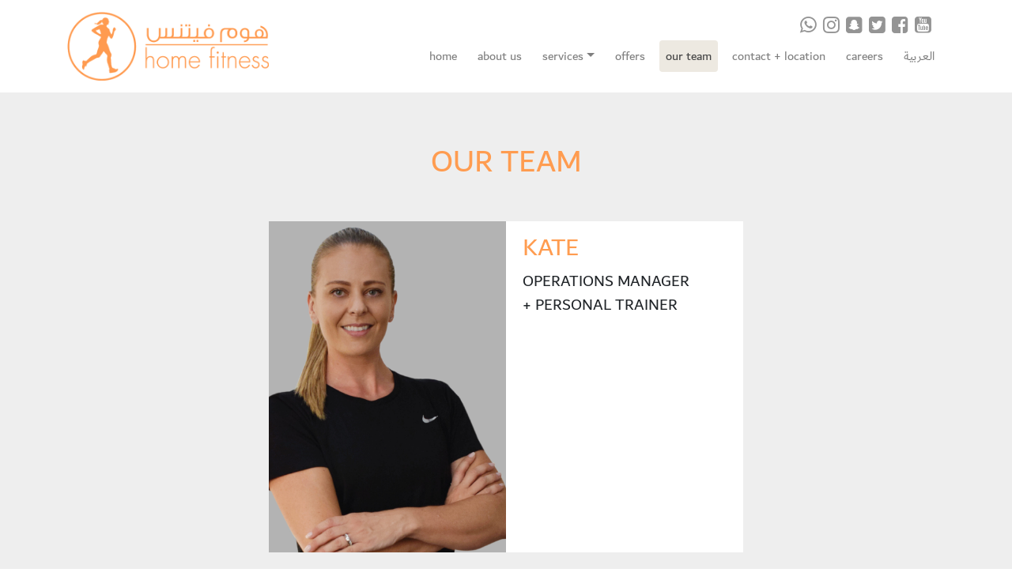

--- FILE ---
content_type: text/html; charset=UTF-8
request_url: https://homefitness.ae/en/team/
body_size: 7106
content:
<html>
<head>
    <title>Our Team | Home Fitness for Ladies</title>
    <link rel="apple-touch-icon" sizes="180x180" href="https://homefitness.ae/wp-content/themes/hf/assets/imgs/favicon/apple-touch-icon.png">
    <link rel="icon" type="image/png" sizes="32x32" href="https://homefitness.ae/wp-content/themes/hf/assets/imgs/favicon/favicon-32x32.png">
    <link rel="icon" type="image/png" sizes="16x16" href="https://homefitness.ae/wp-content/themes/hf/assets/imgs/favicon/favicon-16x16.png">
    <link rel="manifest" href="https://homefitness.ae/wp-content/themes/hf/assets/imgs/favicon/site.webmanifest">
    <link rel="mask-icon" href="https://homefitness.ae/wp-content/themes/hf/assets/imgs/favicon/safari-pinned-tab.svg" color="#7a7a7a">
    <meta name="apple-mobile-web-app-title" content="Home Fitness">
    <meta name="application-name" content="Home Fitness">
    <meta name="msapplication-TileColor" content="#ffffff">
    <meta name="theme-color" content="#ffffff">

    <meta name="viewport" content="width=device-width, initial-scale=1.0">

    <link rel="stylesheet" href="https://homefitness.ae/wp-content/themes/hf/assets/plugins/font-awesome/css/font-awesome.min.css">
	        <link rel="stylesheet" type="text/css" href="https://homefitness.ae/wp-content/themes/hf/assets/plugins/bootstrap/css/bootstrap.min.css">
	    <title>Our Team &#8211; Home Fitness for Ladies</title>
<meta name='robots' content='max-image-preview:large' />
<link rel="alternate" hreflang="ar" href="https://homefitness.ae/team/" />
<link rel="alternate" hreflang="en" href="https://homefitness.ae/en/team/" />
<link rel="alternate" hreflang="x-default" href="https://homefitness.ae/team/" />
<link rel="alternate" title="oEmbed (JSON)" type="application/json+oembed" href="https://homefitness.ae/en/wp-json/oembed/1.0/embed?url=https%3A%2F%2Fhomefitness.ae%2Fen%2Fteam%2F" />
<link rel="alternate" title="oEmbed (XML)" type="text/xml+oembed" href="https://homefitness.ae/en/wp-json/oembed/1.0/embed?url=https%3A%2F%2Fhomefitness.ae%2Fen%2Fteam%2F&#038;format=xml" />
<style id='wp-img-auto-sizes-contain-inline-css' type='text/css'>
img:is([sizes=auto i],[sizes^="auto," i]){contain-intrinsic-size:3000px 1500px}
/*# sourceURL=wp-img-auto-sizes-contain-inline-css */
</style>
<style id='wp-emoji-styles-inline-css' type='text/css'>

	img.wp-smiley, img.emoji {
		display: inline !important;
		border: none !important;
		box-shadow: none !important;
		height: 1em !important;
		width: 1em !important;
		margin: 0 0.07em !important;
		vertical-align: -0.1em !important;
		background: none !important;
		padding: 0 !important;
	}
/*# sourceURL=wp-emoji-styles-inline-css */
</style>
<link rel='stylesheet' id='wp-block-library-css' href='https://homefitness.ae/wp-includes/css/dist/block-library/style.min.css?ver=6.9' type='text/css' media='all' />
<style id='global-styles-inline-css' type='text/css'>
:root{--wp--preset--aspect-ratio--square: 1;--wp--preset--aspect-ratio--4-3: 4/3;--wp--preset--aspect-ratio--3-4: 3/4;--wp--preset--aspect-ratio--3-2: 3/2;--wp--preset--aspect-ratio--2-3: 2/3;--wp--preset--aspect-ratio--16-9: 16/9;--wp--preset--aspect-ratio--9-16: 9/16;--wp--preset--color--black: #000000;--wp--preset--color--cyan-bluish-gray: #abb8c3;--wp--preset--color--white: #ffffff;--wp--preset--color--pale-pink: #f78da7;--wp--preset--color--vivid-red: #cf2e2e;--wp--preset--color--luminous-vivid-orange: #ff6900;--wp--preset--color--luminous-vivid-amber: #fcb900;--wp--preset--color--light-green-cyan: #7bdcb5;--wp--preset--color--vivid-green-cyan: #00d084;--wp--preset--color--pale-cyan-blue: #8ed1fc;--wp--preset--color--vivid-cyan-blue: #0693e3;--wp--preset--color--vivid-purple: #9b51e0;--wp--preset--gradient--vivid-cyan-blue-to-vivid-purple: linear-gradient(135deg,rgb(6,147,227) 0%,rgb(155,81,224) 100%);--wp--preset--gradient--light-green-cyan-to-vivid-green-cyan: linear-gradient(135deg,rgb(122,220,180) 0%,rgb(0,208,130) 100%);--wp--preset--gradient--luminous-vivid-amber-to-luminous-vivid-orange: linear-gradient(135deg,rgb(252,185,0) 0%,rgb(255,105,0) 100%);--wp--preset--gradient--luminous-vivid-orange-to-vivid-red: linear-gradient(135deg,rgb(255,105,0) 0%,rgb(207,46,46) 100%);--wp--preset--gradient--very-light-gray-to-cyan-bluish-gray: linear-gradient(135deg,rgb(238,238,238) 0%,rgb(169,184,195) 100%);--wp--preset--gradient--cool-to-warm-spectrum: linear-gradient(135deg,rgb(74,234,220) 0%,rgb(151,120,209) 20%,rgb(207,42,186) 40%,rgb(238,44,130) 60%,rgb(251,105,98) 80%,rgb(254,248,76) 100%);--wp--preset--gradient--blush-light-purple: linear-gradient(135deg,rgb(255,206,236) 0%,rgb(152,150,240) 100%);--wp--preset--gradient--blush-bordeaux: linear-gradient(135deg,rgb(254,205,165) 0%,rgb(254,45,45) 50%,rgb(107,0,62) 100%);--wp--preset--gradient--luminous-dusk: linear-gradient(135deg,rgb(255,203,112) 0%,rgb(199,81,192) 50%,rgb(65,88,208) 100%);--wp--preset--gradient--pale-ocean: linear-gradient(135deg,rgb(255,245,203) 0%,rgb(182,227,212) 50%,rgb(51,167,181) 100%);--wp--preset--gradient--electric-grass: linear-gradient(135deg,rgb(202,248,128) 0%,rgb(113,206,126) 100%);--wp--preset--gradient--midnight: linear-gradient(135deg,rgb(2,3,129) 0%,rgb(40,116,252) 100%);--wp--preset--font-size--small: 13px;--wp--preset--font-size--medium: 20px;--wp--preset--font-size--large: 36px;--wp--preset--font-size--x-large: 42px;--wp--preset--spacing--20: 0.44rem;--wp--preset--spacing--30: 0.67rem;--wp--preset--spacing--40: 1rem;--wp--preset--spacing--50: 1.5rem;--wp--preset--spacing--60: 2.25rem;--wp--preset--spacing--70: 3.38rem;--wp--preset--spacing--80: 5.06rem;--wp--preset--shadow--natural: 6px 6px 9px rgba(0, 0, 0, 0.2);--wp--preset--shadow--deep: 12px 12px 50px rgba(0, 0, 0, 0.4);--wp--preset--shadow--sharp: 6px 6px 0px rgba(0, 0, 0, 0.2);--wp--preset--shadow--outlined: 6px 6px 0px -3px rgb(255, 255, 255), 6px 6px rgb(0, 0, 0);--wp--preset--shadow--crisp: 6px 6px 0px rgb(0, 0, 0);}:where(.is-layout-flex){gap: 0.5em;}:where(.is-layout-grid){gap: 0.5em;}body .is-layout-flex{display: flex;}.is-layout-flex{flex-wrap: wrap;align-items: center;}.is-layout-flex > :is(*, div){margin: 0;}body .is-layout-grid{display: grid;}.is-layout-grid > :is(*, div){margin: 0;}:where(.wp-block-columns.is-layout-flex){gap: 2em;}:where(.wp-block-columns.is-layout-grid){gap: 2em;}:where(.wp-block-post-template.is-layout-flex){gap: 1.25em;}:where(.wp-block-post-template.is-layout-grid){gap: 1.25em;}.has-black-color{color: var(--wp--preset--color--black) !important;}.has-cyan-bluish-gray-color{color: var(--wp--preset--color--cyan-bluish-gray) !important;}.has-white-color{color: var(--wp--preset--color--white) !important;}.has-pale-pink-color{color: var(--wp--preset--color--pale-pink) !important;}.has-vivid-red-color{color: var(--wp--preset--color--vivid-red) !important;}.has-luminous-vivid-orange-color{color: var(--wp--preset--color--luminous-vivid-orange) !important;}.has-luminous-vivid-amber-color{color: var(--wp--preset--color--luminous-vivid-amber) !important;}.has-light-green-cyan-color{color: var(--wp--preset--color--light-green-cyan) !important;}.has-vivid-green-cyan-color{color: var(--wp--preset--color--vivid-green-cyan) !important;}.has-pale-cyan-blue-color{color: var(--wp--preset--color--pale-cyan-blue) !important;}.has-vivid-cyan-blue-color{color: var(--wp--preset--color--vivid-cyan-blue) !important;}.has-vivid-purple-color{color: var(--wp--preset--color--vivid-purple) !important;}.has-black-background-color{background-color: var(--wp--preset--color--black) !important;}.has-cyan-bluish-gray-background-color{background-color: var(--wp--preset--color--cyan-bluish-gray) !important;}.has-white-background-color{background-color: var(--wp--preset--color--white) !important;}.has-pale-pink-background-color{background-color: var(--wp--preset--color--pale-pink) !important;}.has-vivid-red-background-color{background-color: var(--wp--preset--color--vivid-red) !important;}.has-luminous-vivid-orange-background-color{background-color: var(--wp--preset--color--luminous-vivid-orange) !important;}.has-luminous-vivid-amber-background-color{background-color: var(--wp--preset--color--luminous-vivid-amber) !important;}.has-light-green-cyan-background-color{background-color: var(--wp--preset--color--light-green-cyan) !important;}.has-vivid-green-cyan-background-color{background-color: var(--wp--preset--color--vivid-green-cyan) !important;}.has-pale-cyan-blue-background-color{background-color: var(--wp--preset--color--pale-cyan-blue) !important;}.has-vivid-cyan-blue-background-color{background-color: var(--wp--preset--color--vivid-cyan-blue) !important;}.has-vivid-purple-background-color{background-color: var(--wp--preset--color--vivid-purple) !important;}.has-black-border-color{border-color: var(--wp--preset--color--black) !important;}.has-cyan-bluish-gray-border-color{border-color: var(--wp--preset--color--cyan-bluish-gray) !important;}.has-white-border-color{border-color: var(--wp--preset--color--white) !important;}.has-pale-pink-border-color{border-color: var(--wp--preset--color--pale-pink) !important;}.has-vivid-red-border-color{border-color: var(--wp--preset--color--vivid-red) !important;}.has-luminous-vivid-orange-border-color{border-color: var(--wp--preset--color--luminous-vivid-orange) !important;}.has-luminous-vivid-amber-border-color{border-color: var(--wp--preset--color--luminous-vivid-amber) !important;}.has-light-green-cyan-border-color{border-color: var(--wp--preset--color--light-green-cyan) !important;}.has-vivid-green-cyan-border-color{border-color: var(--wp--preset--color--vivid-green-cyan) !important;}.has-pale-cyan-blue-border-color{border-color: var(--wp--preset--color--pale-cyan-blue) !important;}.has-vivid-cyan-blue-border-color{border-color: var(--wp--preset--color--vivid-cyan-blue) !important;}.has-vivid-purple-border-color{border-color: var(--wp--preset--color--vivid-purple) !important;}.has-vivid-cyan-blue-to-vivid-purple-gradient-background{background: var(--wp--preset--gradient--vivid-cyan-blue-to-vivid-purple) !important;}.has-light-green-cyan-to-vivid-green-cyan-gradient-background{background: var(--wp--preset--gradient--light-green-cyan-to-vivid-green-cyan) !important;}.has-luminous-vivid-amber-to-luminous-vivid-orange-gradient-background{background: var(--wp--preset--gradient--luminous-vivid-amber-to-luminous-vivid-orange) !important;}.has-luminous-vivid-orange-to-vivid-red-gradient-background{background: var(--wp--preset--gradient--luminous-vivid-orange-to-vivid-red) !important;}.has-very-light-gray-to-cyan-bluish-gray-gradient-background{background: var(--wp--preset--gradient--very-light-gray-to-cyan-bluish-gray) !important;}.has-cool-to-warm-spectrum-gradient-background{background: var(--wp--preset--gradient--cool-to-warm-spectrum) !important;}.has-blush-light-purple-gradient-background{background: var(--wp--preset--gradient--blush-light-purple) !important;}.has-blush-bordeaux-gradient-background{background: var(--wp--preset--gradient--blush-bordeaux) !important;}.has-luminous-dusk-gradient-background{background: var(--wp--preset--gradient--luminous-dusk) !important;}.has-pale-ocean-gradient-background{background: var(--wp--preset--gradient--pale-ocean) !important;}.has-electric-grass-gradient-background{background: var(--wp--preset--gradient--electric-grass) !important;}.has-midnight-gradient-background{background: var(--wp--preset--gradient--midnight) !important;}.has-small-font-size{font-size: var(--wp--preset--font-size--small) !important;}.has-medium-font-size{font-size: var(--wp--preset--font-size--medium) !important;}.has-large-font-size{font-size: var(--wp--preset--font-size--large) !important;}.has-x-large-font-size{font-size: var(--wp--preset--font-size--x-large) !important;}
/*# sourceURL=global-styles-inline-css */
</style>

<style id='classic-theme-styles-inline-css' type='text/css'>
/*! This file is auto-generated */
.wp-block-button__link{color:#fff;background-color:#32373c;border-radius:9999px;box-shadow:none;text-decoration:none;padding:calc(.667em + 2px) calc(1.333em + 2px);font-size:1.125em}.wp-block-file__button{background:#32373c;color:#fff;text-decoration:none}
/*# sourceURL=/wp-includes/css/classic-themes.min.css */
</style>
<link rel='stylesheet' id='contact-form-7-css' href='https://homefitness.ae/wp-content/plugins/contact-form-7/includes/css/styles.css?ver=6.1.4' type='text/css' media='all' />
<link rel='stylesheet' id='wpml-menu-item-0-css' href='https://homefitness.ae/wp-content/plugins/sitepress-multilingual-cms/templates/language-switchers/menu-item/style.min.css?ver=1' type='text/css' media='all' />
<link rel='stylesheet' id='js_composer_front-css' href='https://homefitness.ae/wp-content/plugins/js_composer/assets/css/js_composer.min.css?ver=8.7.2' type='text/css' media='all' />
<script></script><link rel="https://api.w.org/" href="https://homefitness.ae/en/wp-json/" /><link rel="alternate" title="JSON" type="application/json" href="https://homefitness.ae/en/wp-json/wp/v2/pages/9" /><link rel="EditURI" type="application/rsd+xml" title="RSD" href="https://homefitness.ae/xmlrpc.php?rsd" />
<meta name="generator" content="WordPress 6.9" />
<link rel="canonical" href="https://homefitness.ae/en/team/" />
<link rel='shortlink' href='https://homefitness.ae/en/?p=9' />
<meta name="generator" content="WPML ver:4.8.6 stt:5,1;" />
<meta name="generator" content="Powered by WPBakery Page Builder - drag and drop page builder for WordPress."/>
<noscript><style> .wpb_animate_when_almost_visible { opacity: 1; }</style></noscript>    <link rel="stylesheet" href="https://homefitness.ae/wp-content/themes/hf/style.css?v=1">
	</head>
<body class="wp-singular page-template-default page page-id-9 wp-theme-hf wpb-js-composer js-comp-ver-8.7.2 vc_responsive">
<div class="header">
    <div class="header-top hidden">
        <div class="container">
            <div class="row">
                <div class="col-md-6 col-12 d-none d-md-block">
					Working Hours: 9am to 10pm (Sat-Thu)	                                        <small title="14"  class="color-green">Open Now</small>
	                                </div>
                <div class="col-md-6 col-12">

                    <div class="float-right">
                        <a href="tel:+97125555565" target="_blank" title="Click to Call"><i class="fa fa-phone-square"></i> <span class="phone-number">+971 2 5555565</span></a>
                        <a href="mailto:info@homefitness.ae" target="_blank" title="Click to Email"><i class="fa fa-at"></i> info@homefitness.ae</a>
                    </div>
                </div>
            </div>
        </div>
    </div>
    <div class="container">
        <div class="row">
            <div class="col-md-3 col-7">
                <div class="logo">
                    <a href="https://homefitness.ae/en/">
                        <img src="https://homefitness.ae/wp-content/themes/hf/assets/imgs/logo-s.png" />
                    </a>
                </div>
            </div>
            <div class="d-md-none col-5 mt-2">
                <nav class="navbar-light float-right">
                    <button class="navbar-toggler" type="button" data-toggle="collapse" data-target="#bs-header-navbar-collapse-1" aria-controls="bs-header-navbar-collapse-1" aria-expanded="false" aria-label="Toggle navigation">
                        <span class="navbar-toggler-icon"></span>
                    </button>
                </nav>
            </div>
            <div class="col-md-9 col-12">
                <div class="social-media w-100 d-inline-block">
                    <ul class="list-unstyled float-right mb-0 mx-md-3">
                        <li><a href="https://wa.me/971509597333/?text=Hi, may I know more about home fitness club?>" target="_blank" title="Whatsapp"><i class="fa fa-whatsapp"></i></a></li>
                        <li><a href="https://instagram.com/homefitness.ae" target="_blank" title="Instagram"><i class="fa fa-instagram"></i></a></li>
                        <li><a href="https://snapchat.com/add/homefitness.ae" target="_blank" title="Snapchat"><i class="fa fa-snapchat-square"></i></a></li>
                        <li><a href="https://twitter.com/homefitness_ae" target="_blank" title="Twitter"><i class="fa fa-twitter-square"></i></a></li>
                        <li><a href="https://facebook.com/homefitness.ae" target="_blank" title="Facebook"><i class="fa fa-facebook-square"></i></a></li>
                        <li><a href="https://www.youtube.com/channel/UCDvr420Y4sGdAR7-3zMWcKQ" target="_blank" title="Youtube"><i class="fa fa-youtube-square"></i></a></li>
                    </ul>
                </div>
                <nav class="navbar navbar-expand-md navbar-light float-md-right mt-1 mt-md-0" role="navigation">
					<div id="bs-header-navbar-collapse-1" class="collapse navbar-collapse"><ul id="menu-header" class="navbar-nav mr-auto"><li itemscope="itemscope" itemtype="https://www.schema.org/SiteNavigationElement" id="menu-item-42" class="d-md-none d-block d-lg-block menu-item menu-item-type-post_type menu-item-object-page menu-item-home menu-item-42 nav-item"><a title="Home" href="https://homefitness.ae/en/" class="nav-link rounded">Home</a></li>
<li itemscope="itemscope" itemtype="https://www.schema.org/SiteNavigationElement" id="menu-item-43" class="menu-item menu-item-type-post_type menu-item-object-page menu-item-43 nav-item"><a title="About us" href="https://homefitness.ae/en/about/" class="nav-link rounded">About us</a></li>
<li itemscope="itemscope" itemtype="https://www.schema.org/SiteNavigationElement" id="menu-item-45" class="menu-item menu-item-type-post_type menu-item-object-page menu-item-has-children dropdown menu-item-45 nav-item"><a title="Services" href="#" data-toggle="dropdown" aria-haspopup="true" aria-expanded="false" class="rounded dropdown-toggle nav-link" id="menu-item-dropdown-45">Services</a>
<ul class="dropdown-menu" aria-labelledby="menu-item-dropdown-45" role="menu">
	<li itemscope="itemscope" itemtype="https://www.schema.org/SiteNavigationElement" id="menu-item-46" class="menu-item menu-item-type-post_type menu-item-object-page menu-item-46 nav-item"><a title="Personal Training" href="https://homefitness.ae/en/services/personal-training/" class="dropdown-item">Personal Training</a></li>
	<li itemscope="itemscope" itemtype="https://www.schema.org/SiteNavigationElement" id="menu-item-47" class="menu-item menu-item-type-post_type menu-item-object-page menu-item-47 nav-item"><a title="Group Fitness Classes" href="https://homefitness.ae/en/services/group-fitness-classes/" class="dropdown-item">Group Fitness Classes</a></li>
	<li itemscope="itemscope" itemtype="https://www.schema.org/SiteNavigationElement" id="menu-item-48" class="menu-item menu-item-type-post_type menu-item-object-page menu-item-48 nav-item"><a title="60 Day Challenge" href="https://homefitness.ae/en/services/life-changer-program/" class="dropdown-item">60 Day Challenge</a></li>
	<li itemscope="itemscope" itemtype="https://www.schema.org/SiteNavigationElement" id="menu-item-49" class="menu-item menu-item-type-post_type menu-item-object-page menu-item-49 nav-item"><a title="Al Khaznah Room Weights Machines" href="https://homefitness.ae/en/services/al-khaznah-room-weights-machines/" class="dropdown-item">Al Khaznah Room Weights Machines</a></li>
	<li itemscope="itemscope" itemtype="https://www.schema.org/SiteNavigationElement" id="menu-item-50" class="menu-item menu-item-type-post_type menu-item-object-page menu-item-50 nav-item"><a title="Zabeel Cycling Studio" href="https://homefitness.ae/en/services/zabeel-cycling-studio/" class="dropdown-item">Zabeel Cycling Studio</a></li>
	<li itemscope="itemscope" itemtype="https://www.schema.org/SiteNavigationElement" id="menu-item-51" class="menu-item menu-item-type-post_type menu-item-object-page menu-item-51 nav-item"><a title="Yas Cardio Machines Room" href="https://homefitness.ae/en/services/yas-cardio-machines-room/" class="dropdown-item">Yas Cardio Machines Room</a></li>
	<li itemscope="itemscope" itemtype="https://www.schema.org/SiteNavigationElement" id="menu-item-52" class="menu-item menu-item-type-post_type menu-item-object-page menu-item-52 nav-item"><a title="Al Hayatt Garden" href="https://homefitness.ae/en/services/al-hayatt-garden/" class="dropdown-item">Al Hayatt Garden</a></li>
	<li itemscope="itemscope" itemtype="https://www.schema.org/SiteNavigationElement" id="menu-item-53" class="menu-item menu-item-type-post_type menu-item-object-page menu-item-53 nav-item"><a title="Dalma Rowing Machine Room" href="https://homefitness.ae/en/services/dalma-rowing-machine-room/" class="dropdown-item">Dalma Rowing Machine Room</a></li>
	<li itemscope="itemscope" itemtype="https://www.schema.org/SiteNavigationElement" id="menu-item-1623" class="menu-item menu-item-type-post_type menu-item-object-page menu-item-1623 nav-item"><a title="Functional Training Area" href="https://homefitness.ae/en/services/functional-training-area/" class="dropdown-item">Functional Training Area</a></li>
	<li itemscope="itemscope" itemtype="https://www.schema.org/SiteNavigationElement" id="menu-item-54" class="menu-item menu-item-type-post_type menu-item-object-page menu-item-54 nav-item"><a title="HF Cafe" href="https://homefitness.ae/en/services/cafe/" class="dropdown-item">HF Cafe</a></li>
	<li itemscope="itemscope" itemtype="https://www.schema.org/SiteNavigationElement" id="menu-item-56" class="menu-item menu-item-type-post_type menu-item-object-page menu-item-56 nav-item"><a title="Results Monitoring" href="https://homefitness.ae/en/services/results-monitoring/" class="dropdown-item">Results Monitoring</a></li>
	<li itemscope="itemscope" itemtype="https://www.schema.org/SiteNavigationElement" id="menu-item-57" class="menu-item menu-item-type-post_type menu-item-object-page menu-item-57 nav-item"><a title="Mecca Prayer Room" href="https://homefitness.ae/en/services/mecca-prayer-room/" class="dropdown-item">Mecca Prayer Room</a></li>
</ul>
</li>
<li itemscope="itemscope" itemtype="https://www.schema.org/SiteNavigationElement" id="menu-item-764" class="menu-item menu-item-type-post_type menu-item-object-page menu-item-764 nav-item"><a title="Offers" href="https://homefitness.ae/en/offers/" class="nav-link rounded">Offers</a></li>
<li itemscope="itemscope" itemtype="https://www.schema.org/SiteNavigationElement" id="menu-item-58" class="menu-item menu-item-type-post_type menu-item-object-page current-menu-item page_item page-item-9 current_page_item active menu-item-58 nav-item"><a title="Our Team" href="https://homefitness.ae/en/team/" class="nav-link rounded" aria-current="page">Our Team</a></li>
<li itemscope="itemscope" itemtype="https://www.schema.org/SiteNavigationElement" id="menu-item-60" class="menu-item menu-item-type-post_type menu-item-object-page menu-item-60 nav-item"><a title="Contact + Location" href="https://homefitness.ae/en/contact/" class="nav-link rounded">Contact + Location</a></li>
<li itemscope="itemscope" itemtype="https://www.schema.org/SiteNavigationElement" id="menu-item-59" class="menu-item menu-item-type-post_type menu-item-object-page menu-item-59 nav-item"><a title="Careers" href="https://homefitness.ae/en/careers/" class="nav-link rounded">Careers</a></li>
<li itemscope="itemscope" itemtype="https://www.schema.org/SiteNavigationElement" id="menu-item-wpml-ls-4-ar" class="menu-item wpml-ls-slot-4 wpml-ls-item wpml-ls-item-ar wpml-ls-menu-item wpml-ls-first-item wpml-ls-last-item menu-item-type-wpml_ls_menu_item menu-item-object-wpml_ls_menu_item menu-item-wpml-ls-4-ar nav-item"><a title="Switch to العربية" href="https://homefitness.ae/team/" class="nav-link rounded" aria-label="Switch to العربية" role="menuitem">العربية</a></li>
</ul></div>                </nav>
            </div>
        </div>
    </div>
</div>
<div class="content">
	<div class="wpb-content-wrapper"><div class="vc_row wpb_row vc_row-fluid py-5 team-members"><div class="container wpb_column vc_column_container vc_col-sm-12"><div class="vc_column-inner"><div class="wpb_wrapper">
	<div class="wpb_text_column wpb_content_element py-3" >
		<div class="wpb_wrapper">
			<h1 style="text-align: center;">OUR TEAM</h1>

		</div>
	</div>
<div class="vc_row wpb_row vc_inner vc_row-fluid"><div class="wpb_column vc_column_container vc_col-sm-12"><div class="vc_column-inner"><div class="wpb_wrapper">
	<div class="wpb_text_column wpb_content_element" >
		<div class="wpb_wrapper">
			<div class="team-member">
<div class="image"><img decoding="async" style="max-width: 300px;" src="https://homefitness.ae/wp-content/uploads/2021/09/1.-KATE-01-1-scaled.jpg" /></div>
<div class="text">
<h2>KATE</h2>
<p>OPERATIONS MANAGER<br />
+ PERSONAL TRAINER</p>
</div>
</div>

		</div>
	</div>

	<div class="wpb_text_column wpb_content_element" >
		<div class="wpb_wrapper">
			<div class="team-member">
<div class="image"><img decoding="async" style="max-width: 300px;" src="https://homefitness.ae/wp-content/uploads/2022/03/IMANE-WEBSITE-WITH-CROP.jpg" /></div>
<div class="text">
<h2>IMANE</h2>
<p>PERSONAL TRAINER<br />
+ GROUP FITNESS INSTRUCTOR</p>
</div>
</div>

		</div>
	</div>

	<div class="wpb_text_column wpb_content_element" >
		<div class="wpb_wrapper">
			<div class="team-member">
<div class="image"><img decoding="async" style="max-width: 300px;" src="https://homefitness.ae/wp-content/uploads/2022/09/naima-final-website-second-01.jpg" /></div>
<div class="text">
<h2>NAIMA K</h2>
<p>PERSONAL TRAINER<br />
+ GROUP FITNESS INSTRUCTOR</p>
</div>
</div>

		</div>
	</div>

	<div class="wpb_text_column wpb_content_element" >
		<div class="wpb_wrapper">
			<div class="team-member">
<div class="image"><img decoding="async" style="max-width: 300px;" src="https://homefitness.ae/wp-content/uploads/2023/09/AQEELAH-WEB-PHOTO-2.jpg" /></div>
<div class="text">
<h2>AQEELAH</h2>
<p>PERSONAL TRAINER<br />
+ GROUP FITNESS INSTRUCTOR</p>
</div>
</div>

		</div>
	</div>

	<div class="wpb_text_column wpb_content_element" >
		<div class="wpb_wrapper">
			<div class="team-member">
<div class="image"><img decoding="async" style="max-width: 300px;" src="https://homefitness.ae/wp-content/uploads/2024/08/NAIMA-WEBSITE-01.jpg" /></div>
<div class="text">
<h2>NAIMA D</h2>
<p>PERSONAL TRAINER<br />
+ GROUP FITNESS INSTRUCTOR</p>
</div>
</div>

		</div>
	</div>

	<div class="wpb_text_column wpb_content_element" >
		<div class="wpb_wrapper">
			<div class="team-member">
<div class="image"><img decoding="async" style="max-width: 300px;" src="https://homefitness.ae/wp-content/uploads/2025/05/ZHORE-WEBSITE-3-01.jpg" /></div>
<div class="text">
<h2>ZHORE</h2>
<p>PERSONAL TRAINER<br />
+ GROUP FITNESS INSTRUCTOR</p>
</div>
</div>

		</div>
	</div>

	<div class="wpb_text_column wpb_content_element" >
		<div class="wpb_wrapper">
			<div class="team-member">
<div class="image"><img decoding="async" style="max-width: 300px;" src="https://homefitness.ae/wp-content/uploads/2021/09/1.-LEENA-01-scaled.jpg" /></div>
<div class="text">
<h2>LEENA</h2>
<p>GROUP FITNESS INSTRUCTOR</p>
</div>
</div>

		</div>
	</div>

	<div class="wpb_text_column wpb_content_element" >
		<div class="wpb_wrapper">
			<div class="team-member">
<div class="image"><img decoding="async" style="max-width: 300px;" src="https://homefitness.ae/wp-content/uploads/2021/09/1.-JULIA-01-scaled.jpg" /></div>
<div class="text">
<h2>JULIA</h2>
<p>GROUP FITNESS INSTRUCTOR</p>
</div>
</div>

		</div>
	</div>

	<div class="wpb_text_column wpb_content_element" >
		<div class="wpb_wrapper">
			<div class="team-member">
<div class="image"><img decoding="async" style="max-width: 300px;" src="https://homefitness.ae/wp-content/uploads/2021/09/1.-ETAB-01-scaled.jpg" /></div>
<div class="text">
<h2>ETAB</h2>
<p>GROUP FITNESS INSTRUCTOR</p>
</div>
</div>

		</div>
	</div>

	<div class="wpb_text_column wpb_content_element" >
		<div class="wpb_wrapper">
			<div class="team-member">
<div class="image"><img decoding="async" style="max-width: 300px;" src="https://homefitness.ae/wp-content/uploads/2022/03/ELIF-WEBSITE-WITH-CROP-3.jpg" /></div>
<div class="text">
<h2>ELIF</h2>
<p>GROUP FITNESS INSTRUCTOR</p>
</div>
</div>

		</div>
	</div>

	<div class="wpb_text_column wpb_content_element" >
		<div class="wpb_wrapper">
			<div class="team-member">
<div class="image"><img decoding="async" style="max-width: 300px;" src="https://homefitness.ae/wp-content/uploads/2023/10/HAJAR-WEBSITE-01.jpg" /></div>
<div class="text">
<h2>HAJAR</h2>
<p>GROUP FITNESS INSTRUCTOR</p>
</div>
</div>

		</div>
	</div>

	<div class="wpb_text_column wpb_content_element" >
		<div class="wpb_wrapper">
			<div class="team-member">
<div class="image"><img decoding="async" style="max-width: 300px;" src="https://homefitness.ae/wp-content/uploads/2023/07/LAURA-WEBSITE-PHOTO-FILE-FINAL.jpg" /></div>
<div class="text">
<h2>LAURA</h2>
<p>GROUP FITNESS INSTRUCTOR</p>
</div>
</div>

		</div>
	</div>

	<div class="wpb_text_column wpb_content_element" >
		<div class="wpb_wrapper">
			<div class="team-member">
<div class="image"><img decoding="async" style="max-width: 300px;" src="https://homefitness.ae/wp-content/uploads/2022/06/SAFA-WEBSITE-CROPPED.jpg" /></div>
<div class="text">
<h2>SAFA</h2>
<p>GROUP FITNESS INSTRUCTOR</p>
</div>
</div>

		</div>
	</div>

	<div class="wpb_text_column wpb_content_element" >
		<div class="wpb_wrapper">
			<div class="team-member">
<div class="image"><img decoding="async" style="max-width: 300px;" src="https://homefitness.ae/wp-content/uploads/2023/02/RANIM-WEBSITE-CROPPED.jpg" /></div>
<div class="text">
<h2>RANIM</h2>
<p>GROUP FITNESS INSTRUCTOR</p>
</div>
</div>

		</div>
	</div>

	<div class="wpb_text_column wpb_content_element" >
		<div class="wpb_wrapper">
			<div class="team-member">
<div class="image"><img decoding="async" style="max-width: 300px;" src="https://homefitness.ae/wp-content/uploads/2023/02/FINALLLL-RASHA-WEBSITE-AFTER-CROPPING.jpg" /></div>
<div class="text">
<h2>RASHA</h2>
<p>GROUP FITNESS INSTRUCTOR</p>
</div>
</div>

		</div>
	</div>

	<div class="wpb_text_column wpb_content_element" >
		<div class="wpb_wrapper">
			<div class="team-member">
<div class="image"><img decoding="async" style="max-width: 300px;" src="https://homefitness.ae/wp-content/uploads/2023/07/SAMA-WEB-CROPPED.jpg" /></div>
<div class="text">
<h2>SAMA</h2>
<p>GROUP FITNESS INSTRUCTOR</p>
</div>
</div>

		</div>
	</div>

	<div class="wpb_text_column wpb_content_element" >
		<div class="wpb_wrapper">
			<div class="team-member">
<div class="image"><img decoding="async" style="max-width: 300px;" src="https://homefitness.ae/wp-content/uploads/2023/02/BINA-WEBSITE-AFTER-CROP-01.jpg" /></div>
<div class="text">
<h2>BINA</h2>
<p>GROUP FITNESS INSTRUCTOR</p>
</div>
</div>

		</div>
	</div>
</div></div></div></div>
	<div class="wpb_text_column wpb_content_element" >
		<div class="wpb_wrapper">
			<p style="text-align: center;"><a class="btn btn-primary" href="https://homefitness.ae/en/contact/">CONTACT US HERE</a></p>

		</div>
	</div>
</div></div></div></div>
</div>    </div>
    <div class="footer">
        <div class="container pt-5 pb-4">
            <div class="row">
                <div class="col-12">
                    <h5>home fitness for ladies llc.</h5>
                                        <ul class="list-unstyled">
                        <li><a href="https://g.page/homefitness?share" target="_blank" title="Click to Navigate"><i class="fa fa-map"></i> Zone 19, Mohammed Bin Zayed City, Abu Dhabi, UAE.</a></li>
                        <li><a href="tel:+97125555565" target="_blank" title="Click to Call"><i class="fa fa-phone-square"></i> <span class="phone-number">+971 2 5555565</span></a></li>
                        <li><a href="mailto:info@homefitness.ae" target="_blank" title="Click to Email"><i class="fa fa-at"></i> info@homefitness.ae</a></li>
                    </ul>
                </div>
            </div>
        </div>
        <script type="text/javascript" src="https://homefitness.ae/wp-content/themes/hf/assets/plugins/jquery.min.js"></script>
        <script type="text/javascript" src="https://homefitness.ae/wp-content/themes/hf/assets/plugins/bootstrap/js/bootstrap.min.js"></script>
        <script type="speculationrules">
{"prefetch":[{"source":"document","where":{"and":[{"href_matches":"/en/*"},{"not":{"href_matches":["/wp-*.php","/wp-admin/*","/wp-content/uploads/*","/wp-content/*","/wp-content/plugins/*","/wp-content/themes/hf/*","/en/*\\?(.+)"]}},{"not":{"selector_matches":"a[rel~=\"nofollow\"]"}},{"not":{"selector_matches":".no-prefetch, .no-prefetch a"}}]},"eagerness":"conservative"}]}
</script>
<script type="text/javascript" src="https://homefitness.ae/wp-includes/js/dist/hooks.min.js?ver=dd5603f07f9220ed27f1" id="wp-hooks-js"></script>
<script type="text/javascript" src="https://homefitness.ae/wp-includes/js/dist/i18n.min.js?ver=c26c3dc7bed366793375" id="wp-i18n-js"></script>
<script type="text/javascript" id="wp-i18n-js-after">
/* <![CDATA[ */
wp.i18n.setLocaleData( { 'text direction\u0004ltr': [ 'ltr' ] } );
//# sourceURL=wp-i18n-js-after
/* ]]> */
</script>
<script type="text/javascript" src="https://homefitness.ae/wp-content/plugins/contact-form-7/includes/swv/js/index.js?ver=6.1.4" id="swv-js"></script>
<script type="text/javascript" id="contact-form-7-js-before">
/* <![CDATA[ */
var wpcf7 = {
    "api": {
        "root": "https:\/\/homefitness.ae\/en\/wp-json\/",
        "namespace": "contact-form-7\/v1"
    }
};
//# sourceURL=contact-form-7-js-before
/* ]]> */
</script>
<script type="text/javascript" src="https://homefitness.ae/wp-content/plugins/contact-form-7/includes/js/index.js?ver=6.1.4" id="contact-form-7-js"></script>
<script type="text/javascript" src="https://www.google.com/recaptcha/api.js?render=6Lckm78ZAAAAAK01jVrjGXMXbS5CogerDXIPuhar&amp;ver=3.0" id="google-recaptcha-js"></script>
<script type="text/javascript" src="https://homefitness.ae/wp-includes/js/dist/vendor/wp-polyfill.min.js?ver=3.15.0" id="wp-polyfill-js"></script>
<script type="text/javascript" id="wpcf7-recaptcha-js-before">
/* <![CDATA[ */
var wpcf7_recaptcha = {
    "sitekey": "6Lckm78ZAAAAAK01jVrjGXMXbS5CogerDXIPuhar",
    "actions": {
        "homepage": "homepage",
        "contactform": "contactform"
    }
};
//# sourceURL=wpcf7-recaptcha-js-before
/* ]]> */
</script>
<script type="text/javascript" src="https://homefitness.ae/wp-content/plugins/contact-form-7/modules/recaptcha/index.js?ver=6.1.4" id="wpcf7-recaptcha-js"></script>
<script type="text/javascript" src="https://homefitness.ae/wp-includes/js/jquery/jquery.min.js?ver=3.7.1" id="jquery-core-js"></script>
<script type="text/javascript" src="https://homefitness.ae/wp-content/plugins/js_composer/assets/js/dist/js_composer_front.min.js?ver=8.7.2" id="wpb_composer_front_js-js"></script>
<script id="wp-emoji-settings" type="application/json">
{"baseUrl":"https://s.w.org/images/core/emoji/17.0.2/72x72/","ext":".png","svgUrl":"https://s.w.org/images/core/emoji/17.0.2/svg/","svgExt":".svg","source":{"concatemoji":"https://homefitness.ae/wp-includes/js/wp-emoji-release.min.js?ver=6.9"}}
</script>
<script type="module">
/* <![CDATA[ */
/*! This file is auto-generated */
const a=JSON.parse(document.getElementById("wp-emoji-settings").textContent),o=(window._wpemojiSettings=a,"wpEmojiSettingsSupports"),s=["flag","emoji"];function i(e){try{var t={supportTests:e,timestamp:(new Date).valueOf()};sessionStorage.setItem(o,JSON.stringify(t))}catch(e){}}function c(e,t,n){e.clearRect(0,0,e.canvas.width,e.canvas.height),e.fillText(t,0,0);t=new Uint32Array(e.getImageData(0,0,e.canvas.width,e.canvas.height).data);e.clearRect(0,0,e.canvas.width,e.canvas.height),e.fillText(n,0,0);const a=new Uint32Array(e.getImageData(0,0,e.canvas.width,e.canvas.height).data);return t.every((e,t)=>e===a[t])}function p(e,t){e.clearRect(0,0,e.canvas.width,e.canvas.height),e.fillText(t,0,0);var n=e.getImageData(16,16,1,1);for(let e=0;e<n.data.length;e++)if(0!==n.data[e])return!1;return!0}function u(e,t,n,a){switch(t){case"flag":return n(e,"\ud83c\udff3\ufe0f\u200d\u26a7\ufe0f","\ud83c\udff3\ufe0f\u200b\u26a7\ufe0f")?!1:!n(e,"\ud83c\udde8\ud83c\uddf6","\ud83c\udde8\u200b\ud83c\uddf6")&&!n(e,"\ud83c\udff4\udb40\udc67\udb40\udc62\udb40\udc65\udb40\udc6e\udb40\udc67\udb40\udc7f","\ud83c\udff4\u200b\udb40\udc67\u200b\udb40\udc62\u200b\udb40\udc65\u200b\udb40\udc6e\u200b\udb40\udc67\u200b\udb40\udc7f");case"emoji":return!a(e,"\ud83e\u1fac8")}return!1}function f(e,t,n,a){let r;const o=(r="undefined"!=typeof WorkerGlobalScope&&self instanceof WorkerGlobalScope?new OffscreenCanvas(300,150):document.createElement("canvas")).getContext("2d",{willReadFrequently:!0}),s=(o.textBaseline="top",o.font="600 32px Arial",{});return e.forEach(e=>{s[e]=t(o,e,n,a)}),s}function r(e){var t=document.createElement("script");t.src=e,t.defer=!0,document.head.appendChild(t)}a.supports={everything:!0,everythingExceptFlag:!0},new Promise(t=>{let n=function(){try{var e=JSON.parse(sessionStorage.getItem(o));if("object"==typeof e&&"number"==typeof e.timestamp&&(new Date).valueOf()<e.timestamp+604800&&"object"==typeof e.supportTests)return e.supportTests}catch(e){}return null}();if(!n){if("undefined"!=typeof Worker&&"undefined"!=typeof OffscreenCanvas&&"undefined"!=typeof URL&&URL.createObjectURL&&"undefined"!=typeof Blob)try{var e="postMessage("+f.toString()+"("+[JSON.stringify(s),u.toString(),c.toString(),p.toString()].join(",")+"));",a=new Blob([e],{type:"text/javascript"});const r=new Worker(URL.createObjectURL(a),{name:"wpTestEmojiSupports"});return void(r.onmessage=e=>{i(n=e.data),r.terminate(),t(n)})}catch(e){}i(n=f(s,u,c,p))}t(n)}).then(e=>{for(const n in e)a.supports[n]=e[n],a.supports.everything=a.supports.everything&&a.supports[n],"flag"!==n&&(a.supports.everythingExceptFlag=a.supports.everythingExceptFlag&&a.supports[n]);var t;a.supports.everythingExceptFlag=a.supports.everythingExceptFlag&&!a.supports.flag,a.supports.everything||((t=a.source||{}).concatemoji?r(t.concatemoji):t.wpemoji&&t.twemoji&&(r(t.twemoji),r(t.wpemoji)))});
//# sourceURL=https://homefitness.ae/wp-includes/js/wp-emoji-loader.min.js
/* ]]> */
</script>
<script></script>    </div>
    </body>
</html>

--- FILE ---
content_type: text/html; charset=utf-8
request_url: https://www.google.com/recaptcha/api2/anchor?ar=1&k=6Lckm78ZAAAAAK01jVrjGXMXbS5CogerDXIPuhar&co=aHR0cHM6Ly9ob21lZml0bmVzcy5hZTo0NDM.&hl=en&v=PoyoqOPhxBO7pBk68S4YbpHZ&size=invisible&anchor-ms=20000&execute-ms=30000&cb=9ikcfikujn3r
body_size: 48601
content:
<!DOCTYPE HTML><html dir="ltr" lang="en"><head><meta http-equiv="Content-Type" content="text/html; charset=UTF-8">
<meta http-equiv="X-UA-Compatible" content="IE=edge">
<title>reCAPTCHA</title>
<style type="text/css">
/* cyrillic-ext */
@font-face {
  font-family: 'Roboto';
  font-style: normal;
  font-weight: 400;
  font-stretch: 100%;
  src: url(//fonts.gstatic.com/s/roboto/v48/KFO7CnqEu92Fr1ME7kSn66aGLdTylUAMa3GUBHMdazTgWw.woff2) format('woff2');
  unicode-range: U+0460-052F, U+1C80-1C8A, U+20B4, U+2DE0-2DFF, U+A640-A69F, U+FE2E-FE2F;
}
/* cyrillic */
@font-face {
  font-family: 'Roboto';
  font-style: normal;
  font-weight: 400;
  font-stretch: 100%;
  src: url(//fonts.gstatic.com/s/roboto/v48/KFO7CnqEu92Fr1ME7kSn66aGLdTylUAMa3iUBHMdazTgWw.woff2) format('woff2');
  unicode-range: U+0301, U+0400-045F, U+0490-0491, U+04B0-04B1, U+2116;
}
/* greek-ext */
@font-face {
  font-family: 'Roboto';
  font-style: normal;
  font-weight: 400;
  font-stretch: 100%;
  src: url(//fonts.gstatic.com/s/roboto/v48/KFO7CnqEu92Fr1ME7kSn66aGLdTylUAMa3CUBHMdazTgWw.woff2) format('woff2');
  unicode-range: U+1F00-1FFF;
}
/* greek */
@font-face {
  font-family: 'Roboto';
  font-style: normal;
  font-weight: 400;
  font-stretch: 100%;
  src: url(//fonts.gstatic.com/s/roboto/v48/KFO7CnqEu92Fr1ME7kSn66aGLdTylUAMa3-UBHMdazTgWw.woff2) format('woff2');
  unicode-range: U+0370-0377, U+037A-037F, U+0384-038A, U+038C, U+038E-03A1, U+03A3-03FF;
}
/* math */
@font-face {
  font-family: 'Roboto';
  font-style: normal;
  font-weight: 400;
  font-stretch: 100%;
  src: url(//fonts.gstatic.com/s/roboto/v48/KFO7CnqEu92Fr1ME7kSn66aGLdTylUAMawCUBHMdazTgWw.woff2) format('woff2');
  unicode-range: U+0302-0303, U+0305, U+0307-0308, U+0310, U+0312, U+0315, U+031A, U+0326-0327, U+032C, U+032F-0330, U+0332-0333, U+0338, U+033A, U+0346, U+034D, U+0391-03A1, U+03A3-03A9, U+03B1-03C9, U+03D1, U+03D5-03D6, U+03F0-03F1, U+03F4-03F5, U+2016-2017, U+2034-2038, U+203C, U+2040, U+2043, U+2047, U+2050, U+2057, U+205F, U+2070-2071, U+2074-208E, U+2090-209C, U+20D0-20DC, U+20E1, U+20E5-20EF, U+2100-2112, U+2114-2115, U+2117-2121, U+2123-214F, U+2190, U+2192, U+2194-21AE, U+21B0-21E5, U+21F1-21F2, U+21F4-2211, U+2213-2214, U+2216-22FF, U+2308-230B, U+2310, U+2319, U+231C-2321, U+2336-237A, U+237C, U+2395, U+239B-23B7, U+23D0, U+23DC-23E1, U+2474-2475, U+25AF, U+25B3, U+25B7, U+25BD, U+25C1, U+25CA, U+25CC, U+25FB, U+266D-266F, U+27C0-27FF, U+2900-2AFF, U+2B0E-2B11, U+2B30-2B4C, U+2BFE, U+3030, U+FF5B, U+FF5D, U+1D400-1D7FF, U+1EE00-1EEFF;
}
/* symbols */
@font-face {
  font-family: 'Roboto';
  font-style: normal;
  font-weight: 400;
  font-stretch: 100%;
  src: url(//fonts.gstatic.com/s/roboto/v48/KFO7CnqEu92Fr1ME7kSn66aGLdTylUAMaxKUBHMdazTgWw.woff2) format('woff2');
  unicode-range: U+0001-000C, U+000E-001F, U+007F-009F, U+20DD-20E0, U+20E2-20E4, U+2150-218F, U+2190, U+2192, U+2194-2199, U+21AF, U+21E6-21F0, U+21F3, U+2218-2219, U+2299, U+22C4-22C6, U+2300-243F, U+2440-244A, U+2460-24FF, U+25A0-27BF, U+2800-28FF, U+2921-2922, U+2981, U+29BF, U+29EB, U+2B00-2BFF, U+4DC0-4DFF, U+FFF9-FFFB, U+10140-1018E, U+10190-1019C, U+101A0, U+101D0-101FD, U+102E0-102FB, U+10E60-10E7E, U+1D2C0-1D2D3, U+1D2E0-1D37F, U+1F000-1F0FF, U+1F100-1F1AD, U+1F1E6-1F1FF, U+1F30D-1F30F, U+1F315, U+1F31C, U+1F31E, U+1F320-1F32C, U+1F336, U+1F378, U+1F37D, U+1F382, U+1F393-1F39F, U+1F3A7-1F3A8, U+1F3AC-1F3AF, U+1F3C2, U+1F3C4-1F3C6, U+1F3CA-1F3CE, U+1F3D4-1F3E0, U+1F3ED, U+1F3F1-1F3F3, U+1F3F5-1F3F7, U+1F408, U+1F415, U+1F41F, U+1F426, U+1F43F, U+1F441-1F442, U+1F444, U+1F446-1F449, U+1F44C-1F44E, U+1F453, U+1F46A, U+1F47D, U+1F4A3, U+1F4B0, U+1F4B3, U+1F4B9, U+1F4BB, U+1F4BF, U+1F4C8-1F4CB, U+1F4D6, U+1F4DA, U+1F4DF, U+1F4E3-1F4E6, U+1F4EA-1F4ED, U+1F4F7, U+1F4F9-1F4FB, U+1F4FD-1F4FE, U+1F503, U+1F507-1F50B, U+1F50D, U+1F512-1F513, U+1F53E-1F54A, U+1F54F-1F5FA, U+1F610, U+1F650-1F67F, U+1F687, U+1F68D, U+1F691, U+1F694, U+1F698, U+1F6AD, U+1F6B2, U+1F6B9-1F6BA, U+1F6BC, U+1F6C6-1F6CF, U+1F6D3-1F6D7, U+1F6E0-1F6EA, U+1F6F0-1F6F3, U+1F6F7-1F6FC, U+1F700-1F7FF, U+1F800-1F80B, U+1F810-1F847, U+1F850-1F859, U+1F860-1F887, U+1F890-1F8AD, U+1F8B0-1F8BB, U+1F8C0-1F8C1, U+1F900-1F90B, U+1F93B, U+1F946, U+1F984, U+1F996, U+1F9E9, U+1FA00-1FA6F, U+1FA70-1FA7C, U+1FA80-1FA89, U+1FA8F-1FAC6, U+1FACE-1FADC, U+1FADF-1FAE9, U+1FAF0-1FAF8, U+1FB00-1FBFF;
}
/* vietnamese */
@font-face {
  font-family: 'Roboto';
  font-style: normal;
  font-weight: 400;
  font-stretch: 100%;
  src: url(//fonts.gstatic.com/s/roboto/v48/KFO7CnqEu92Fr1ME7kSn66aGLdTylUAMa3OUBHMdazTgWw.woff2) format('woff2');
  unicode-range: U+0102-0103, U+0110-0111, U+0128-0129, U+0168-0169, U+01A0-01A1, U+01AF-01B0, U+0300-0301, U+0303-0304, U+0308-0309, U+0323, U+0329, U+1EA0-1EF9, U+20AB;
}
/* latin-ext */
@font-face {
  font-family: 'Roboto';
  font-style: normal;
  font-weight: 400;
  font-stretch: 100%;
  src: url(//fonts.gstatic.com/s/roboto/v48/KFO7CnqEu92Fr1ME7kSn66aGLdTylUAMa3KUBHMdazTgWw.woff2) format('woff2');
  unicode-range: U+0100-02BA, U+02BD-02C5, U+02C7-02CC, U+02CE-02D7, U+02DD-02FF, U+0304, U+0308, U+0329, U+1D00-1DBF, U+1E00-1E9F, U+1EF2-1EFF, U+2020, U+20A0-20AB, U+20AD-20C0, U+2113, U+2C60-2C7F, U+A720-A7FF;
}
/* latin */
@font-face {
  font-family: 'Roboto';
  font-style: normal;
  font-weight: 400;
  font-stretch: 100%;
  src: url(//fonts.gstatic.com/s/roboto/v48/KFO7CnqEu92Fr1ME7kSn66aGLdTylUAMa3yUBHMdazQ.woff2) format('woff2');
  unicode-range: U+0000-00FF, U+0131, U+0152-0153, U+02BB-02BC, U+02C6, U+02DA, U+02DC, U+0304, U+0308, U+0329, U+2000-206F, U+20AC, U+2122, U+2191, U+2193, U+2212, U+2215, U+FEFF, U+FFFD;
}
/* cyrillic-ext */
@font-face {
  font-family: 'Roboto';
  font-style: normal;
  font-weight: 500;
  font-stretch: 100%;
  src: url(//fonts.gstatic.com/s/roboto/v48/KFO7CnqEu92Fr1ME7kSn66aGLdTylUAMa3GUBHMdazTgWw.woff2) format('woff2');
  unicode-range: U+0460-052F, U+1C80-1C8A, U+20B4, U+2DE0-2DFF, U+A640-A69F, U+FE2E-FE2F;
}
/* cyrillic */
@font-face {
  font-family: 'Roboto';
  font-style: normal;
  font-weight: 500;
  font-stretch: 100%;
  src: url(//fonts.gstatic.com/s/roboto/v48/KFO7CnqEu92Fr1ME7kSn66aGLdTylUAMa3iUBHMdazTgWw.woff2) format('woff2');
  unicode-range: U+0301, U+0400-045F, U+0490-0491, U+04B0-04B1, U+2116;
}
/* greek-ext */
@font-face {
  font-family: 'Roboto';
  font-style: normal;
  font-weight: 500;
  font-stretch: 100%;
  src: url(//fonts.gstatic.com/s/roboto/v48/KFO7CnqEu92Fr1ME7kSn66aGLdTylUAMa3CUBHMdazTgWw.woff2) format('woff2');
  unicode-range: U+1F00-1FFF;
}
/* greek */
@font-face {
  font-family: 'Roboto';
  font-style: normal;
  font-weight: 500;
  font-stretch: 100%;
  src: url(//fonts.gstatic.com/s/roboto/v48/KFO7CnqEu92Fr1ME7kSn66aGLdTylUAMa3-UBHMdazTgWw.woff2) format('woff2');
  unicode-range: U+0370-0377, U+037A-037F, U+0384-038A, U+038C, U+038E-03A1, U+03A3-03FF;
}
/* math */
@font-face {
  font-family: 'Roboto';
  font-style: normal;
  font-weight: 500;
  font-stretch: 100%;
  src: url(//fonts.gstatic.com/s/roboto/v48/KFO7CnqEu92Fr1ME7kSn66aGLdTylUAMawCUBHMdazTgWw.woff2) format('woff2');
  unicode-range: U+0302-0303, U+0305, U+0307-0308, U+0310, U+0312, U+0315, U+031A, U+0326-0327, U+032C, U+032F-0330, U+0332-0333, U+0338, U+033A, U+0346, U+034D, U+0391-03A1, U+03A3-03A9, U+03B1-03C9, U+03D1, U+03D5-03D6, U+03F0-03F1, U+03F4-03F5, U+2016-2017, U+2034-2038, U+203C, U+2040, U+2043, U+2047, U+2050, U+2057, U+205F, U+2070-2071, U+2074-208E, U+2090-209C, U+20D0-20DC, U+20E1, U+20E5-20EF, U+2100-2112, U+2114-2115, U+2117-2121, U+2123-214F, U+2190, U+2192, U+2194-21AE, U+21B0-21E5, U+21F1-21F2, U+21F4-2211, U+2213-2214, U+2216-22FF, U+2308-230B, U+2310, U+2319, U+231C-2321, U+2336-237A, U+237C, U+2395, U+239B-23B7, U+23D0, U+23DC-23E1, U+2474-2475, U+25AF, U+25B3, U+25B7, U+25BD, U+25C1, U+25CA, U+25CC, U+25FB, U+266D-266F, U+27C0-27FF, U+2900-2AFF, U+2B0E-2B11, U+2B30-2B4C, U+2BFE, U+3030, U+FF5B, U+FF5D, U+1D400-1D7FF, U+1EE00-1EEFF;
}
/* symbols */
@font-face {
  font-family: 'Roboto';
  font-style: normal;
  font-weight: 500;
  font-stretch: 100%;
  src: url(//fonts.gstatic.com/s/roboto/v48/KFO7CnqEu92Fr1ME7kSn66aGLdTylUAMaxKUBHMdazTgWw.woff2) format('woff2');
  unicode-range: U+0001-000C, U+000E-001F, U+007F-009F, U+20DD-20E0, U+20E2-20E4, U+2150-218F, U+2190, U+2192, U+2194-2199, U+21AF, U+21E6-21F0, U+21F3, U+2218-2219, U+2299, U+22C4-22C6, U+2300-243F, U+2440-244A, U+2460-24FF, U+25A0-27BF, U+2800-28FF, U+2921-2922, U+2981, U+29BF, U+29EB, U+2B00-2BFF, U+4DC0-4DFF, U+FFF9-FFFB, U+10140-1018E, U+10190-1019C, U+101A0, U+101D0-101FD, U+102E0-102FB, U+10E60-10E7E, U+1D2C0-1D2D3, U+1D2E0-1D37F, U+1F000-1F0FF, U+1F100-1F1AD, U+1F1E6-1F1FF, U+1F30D-1F30F, U+1F315, U+1F31C, U+1F31E, U+1F320-1F32C, U+1F336, U+1F378, U+1F37D, U+1F382, U+1F393-1F39F, U+1F3A7-1F3A8, U+1F3AC-1F3AF, U+1F3C2, U+1F3C4-1F3C6, U+1F3CA-1F3CE, U+1F3D4-1F3E0, U+1F3ED, U+1F3F1-1F3F3, U+1F3F5-1F3F7, U+1F408, U+1F415, U+1F41F, U+1F426, U+1F43F, U+1F441-1F442, U+1F444, U+1F446-1F449, U+1F44C-1F44E, U+1F453, U+1F46A, U+1F47D, U+1F4A3, U+1F4B0, U+1F4B3, U+1F4B9, U+1F4BB, U+1F4BF, U+1F4C8-1F4CB, U+1F4D6, U+1F4DA, U+1F4DF, U+1F4E3-1F4E6, U+1F4EA-1F4ED, U+1F4F7, U+1F4F9-1F4FB, U+1F4FD-1F4FE, U+1F503, U+1F507-1F50B, U+1F50D, U+1F512-1F513, U+1F53E-1F54A, U+1F54F-1F5FA, U+1F610, U+1F650-1F67F, U+1F687, U+1F68D, U+1F691, U+1F694, U+1F698, U+1F6AD, U+1F6B2, U+1F6B9-1F6BA, U+1F6BC, U+1F6C6-1F6CF, U+1F6D3-1F6D7, U+1F6E0-1F6EA, U+1F6F0-1F6F3, U+1F6F7-1F6FC, U+1F700-1F7FF, U+1F800-1F80B, U+1F810-1F847, U+1F850-1F859, U+1F860-1F887, U+1F890-1F8AD, U+1F8B0-1F8BB, U+1F8C0-1F8C1, U+1F900-1F90B, U+1F93B, U+1F946, U+1F984, U+1F996, U+1F9E9, U+1FA00-1FA6F, U+1FA70-1FA7C, U+1FA80-1FA89, U+1FA8F-1FAC6, U+1FACE-1FADC, U+1FADF-1FAE9, U+1FAF0-1FAF8, U+1FB00-1FBFF;
}
/* vietnamese */
@font-face {
  font-family: 'Roboto';
  font-style: normal;
  font-weight: 500;
  font-stretch: 100%;
  src: url(//fonts.gstatic.com/s/roboto/v48/KFO7CnqEu92Fr1ME7kSn66aGLdTylUAMa3OUBHMdazTgWw.woff2) format('woff2');
  unicode-range: U+0102-0103, U+0110-0111, U+0128-0129, U+0168-0169, U+01A0-01A1, U+01AF-01B0, U+0300-0301, U+0303-0304, U+0308-0309, U+0323, U+0329, U+1EA0-1EF9, U+20AB;
}
/* latin-ext */
@font-face {
  font-family: 'Roboto';
  font-style: normal;
  font-weight: 500;
  font-stretch: 100%;
  src: url(//fonts.gstatic.com/s/roboto/v48/KFO7CnqEu92Fr1ME7kSn66aGLdTylUAMa3KUBHMdazTgWw.woff2) format('woff2');
  unicode-range: U+0100-02BA, U+02BD-02C5, U+02C7-02CC, U+02CE-02D7, U+02DD-02FF, U+0304, U+0308, U+0329, U+1D00-1DBF, U+1E00-1E9F, U+1EF2-1EFF, U+2020, U+20A0-20AB, U+20AD-20C0, U+2113, U+2C60-2C7F, U+A720-A7FF;
}
/* latin */
@font-face {
  font-family: 'Roboto';
  font-style: normal;
  font-weight: 500;
  font-stretch: 100%;
  src: url(//fonts.gstatic.com/s/roboto/v48/KFO7CnqEu92Fr1ME7kSn66aGLdTylUAMa3yUBHMdazQ.woff2) format('woff2');
  unicode-range: U+0000-00FF, U+0131, U+0152-0153, U+02BB-02BC, U+02C6, U+02DA, U+02DC, U+0304, U+0308, U+0329, U+2000-206F, U+20AC, U+2122, U+2191, U+2193, U+2212, U+2215, U+FEFF, U+FFFD;
}
/* cyrillic-ext */
@font-face {
  font-family: 'Roboto';
  font-style: normal;
  font-weight: 900;
  font-stretch: 100%;
  src: url(//fonts.gstatic.com/s/roboto/v48/KFO7CnqEu92Fr1ME7kSn66aGLdTylUAMa3GUBHMdazTgWw.woff2) format('woff2');
  unicode-range: U+0460-052F, U+1C80-1C8A, U+20B4, U+2DE0-2DFF, U+A640-A69F, U+FE2E-FE2F;
}
/* cyrillic */
@font-face {
  font-family: 'Roboto';
  font-style: normal;
  font-weight: 900;
  font-stretch: 100%;
  src: url(//fonts.gstatic.com/s/roboto/v48/KFO7CnqEu92Fr1ME7kSn66aGLdTylUAMa3iUBHMdazTgWw.woff2) format('woff2');
  unicode-range: U+0301, U+0400-045F, U+0490-0491, U+04B0-04B1, U+2116;
}
/* greek-ext */
@font-face {
  font-family: 'Roboto';
  font-style: normal;
  font-weight: 900;
  font-stretch: 100%;
  src: url(//fonts.gstatic.com/s/roboto/v48/KFO7CnqEu92Fr1ME7kSn66aGLdTylUAMa3CUBHMdazTgWw.woff2) format('woff2');
  unicode-range: U+1F00-1FFF;
}
/* greek */
@font-face {
  font-family: 'Roboto';
  font-style: normal;
  font-weight: 900;
  font-stretch: 100%;
  src: url(//fonts.gstatic.com/s/roboto/v48/KFO7CnqEu92Fr1ME7kSn66aGLdTylUAMa3-UBHMdazTgWw.woff2) format('woff2');
  unicode-range: U+0370-0377, U+037A-037F, U+0384-038A, U+038C, U+038E-03A1, U+03A3-03FF;
}
/* math */
@font-face {
  font-family: 'Roboto';
  font-style: normal;
  font-weight: 900;
  font-stretch: 100%;
  src: url(//fonts.gstatic.com/s/roboto/v48/KFO7CnqEu92Fr1ME7kSn66aGLdTylUAMawCUBHMdazTgWw.woff2) format('woff2');
  unicode-range: U+0302-0303, U+0305, U+0307-0308, U+0310, U+0312, U+0315, U+031A, U+0326-0327, U+032C, U+032F-0330, U+0332-0333, U+0338, U+033A, U+0346, U+034D, U+0391-03A1, U+03A3-03A9, U+03B1-03C9, U+03D1, U+03D5-03D6, U+03F0-03F1, U+03F4-03F5, U+2016-2017, U+2034-2038, U+203C, U+2040, U+2043, U+2047, U+2050, U+2057, U+205F, U+2070-2071, U+2074-208E, U+2090-209C, U+20D0-20DC, U+20E1, U+20E5-20EF, U+2100-2112, U+2114-2115, U+2117-2121, U+2123-214F, U+2190, U+2192, U+2194-21AE, U+21B0-21E5, U+21F1-21F2, U+21F4-2211, U+2213-2214, U+2216-22FF, U+2308-230B, U+2310, U+2319, U+231C-2321, U+2336-237A, U+237C, U+2395, U+239B-23B7, U+23D0, U+23DC-23E1, U+2474-2475, U+25AF, U+25B3, U+25B7, U+25BD, U+25C1, U+25CA, U+25CC, U+25FB, U+266D-266F, U+27C0-27FF, U+2900-2AFF, U+2B0E-2B11, U+2B30-2B4C, U+2BFE, U+3030, U+FF5B, U+FF5D, U+1D400-1D7FF, U+1EE00-1EEFF;
}
/* symbols */
@font-face {
  font-family: 'Roboto';
  font-style: normal;
  font-weight: 900;
  font-stretch: 100%;
  src: url(//fonts.gstatic.com/s/roboto/v48/KFO7CnqEu92Fr1ME7kSn66aGLdTylUAMaxKUBHMdazTgWw.woff2) format('woff2');
  unicode-range: U+0001-000C, U+000E-001F, U+007F-009F, U+20DD-20E0, U+20E2-20E4, U+2150-218F, U+2190, U+2192, U+2194-2199, U+21AF, U+21E6-21F0, U+21F3, U+2218-2219, U+2299, U+22C4-22C6, U+2300-243F, U+2440-244A, U+2460-24FF, U+25A0-27BF, U+2800-28FF, U+2921-2922, U+2981, U+29BF, U+29EB, U+2B00-2BFF, U+4DC0-4DFF, U+FFF9-FFFB, U+10140-1018E, U+10190-1019C, U+101A0, U+101D0-101FD, U+102E0-102FB, U+10E60-10E7E, U+1D2C0-1D2D3, U+1D2E0-1D37F, U+1F000-1F0FF, U+1F100-1F1AD, U+1F1E6-1F1FF, U+1F30D-1F30F, U+1F315, U+1F31C, U+1F31E, U+1F320-1F32C, U+1F336, U+1F378, U+1F37D, U+1F382, U+1F393-1F39F, U+1F3A7-1F3A8, U+1F3AC-1F3AF, U+1F3C2, U+1F3C4-1F3C6, U+1F3CA-1F3CE, U+1F3D4-1F3E0, U+1F3ED, U+1F3F1-1F3F3, U+1F3F5-1F3F7, U+1F408, U+1F415, U+1F41F, U+1F426, U+1F43F, U+1F441-1F442, U+1F444, U+1F446-1F449, U+1F44C-1F44E, U+1F453, U+1F46A, U+1F47D, U+1F4A3, U+1F4B0, U+1F4B3, U+1F4B9, U+1F4BB, U+1F4BF, U+1F4C8-1F4CB, U+1F4D6, U+1F4DA, U+1F4DF, U+1F4E3-1F4E6, U+1F4EA-1F4ED, U+1F4F7, U+1F4F9-1F4FB, U+1F4FD-1F4FE, U+1F503, U+1F507-1F50B, U+1F50D, U+1F512-1F513, U+1F53E-1F54A, U+1F54F-1F5FA, U+1F610, U+1F650-1F67F, U+1F687, U+1F68D, U+1F691, U+1F694, U+1F698, U+1F6AD, U+1F6B2, U+1F6B9-1F6BA, U+1F6BC, U+1F6C6-1F6CF, U+1F6D3-1F6D7, U+1F6E0-1F6EA, U+1F6F0-1F6F3, U+1F6F7-1F6FC, U+1F700-1F7FF, U+1F800-1F80B, U+1F810-1F847, U+1F850-1F859, U+1F860-1F887, U+1F890-1F8AD, U+1F8B0-1F8BB, U+1F8C0-1F8C1, U+1F900-1F90B, U+1F93B, U+1F946, U+1F984, U+1F996, U+1F9E9, U+1FA00-1FA6F, U+1FA70-1FA7C, U+1FA80-1FA89, U+1FA8F-1FAC6, U+1FACE-1FADC, U+1FADF-1FAE9, U+1FAF0-1FAF8, U+1FB00-1FBFF;
}
/* vietnamese */
@font-face {
  font-family: 'Roboto';
  font-style: normal;
  font-weight: 900;
  font-stretch: 100%;
  src: url(//fonts.gstatic.com/s/roboto/v48/KFO7CnqEu92Fr1ME7kSn66aGLdTylUAMa3OUBHMdazTgWw.woff2) format('woff2');
  unicode-range: U+0102-0103, U+0110-0111, U+0128-0129, U+0168-0169, U+01A0-01A1, U+01AF-01B0, U+0300-0301, U+0303-0304, U+0308-0309, U+0323, U+0329, U+1EA0-1EF9, U+20AB;
}
/* latin-ext */
@font-face {
  font-family: 'Roboto';
  font-style: normal;
  font-weight: 900;
  font-stretch: 100%;
  src: url(//fonts.gstatic.com/s/roboto/v48/KFO7CnqEu92Fr1ME7kSn66aGLdTylUAMa3KUBHMdazTgWw.woff2) format('woff2');
  unicode-range: U+0100-02BA, U+02BD-02C5, U+02C7-02CC, U+02CE-02D7, U+02DD-02FF, U+0304, U+0308, U+0329, U+1D00-1DBF, U+1E00-1E9F, U+1EF2-1EFF, U+2020, U+20A0-20AB, U+20AD-20C0, U+2113, U+2C60-2C7F, U+A720-A7FF;
}
/* latin */
@font-face {
  font-family: 'Roboto';
  font-style: normal;
  font-weight: 900;
  font-stretch: 100%;
  src: url(//fonts.gstatic.com/s/roboto/v48/KFO7CnqEu92Fr1ME7kSn66aGLdTylUAMa3yUBHMdazQ.woff2) format('woff2');
  unicode-range: U+0000-00FF, U+0131, U+0152-0153, U+02BB-02BC, U+02C6, U+02DA, U+02DC, U+0304, U+0308, U+0329, U+2000-206F, U+20AC, U+2122, U+2191, U+2193, U+2212, U+2215, U+FEFF, U+FFFD;
}

</style>
<link rel="stylesheet" type="text/css" href="https://www.gstatic.com/recaptcha/releases/PoyoqOPhxBO7pBk68S4YbpHZ/styles__ltr.css">
<script nonce="Qw8uL6I5heQN7-YfgWWcMA" type="text/javascript">window['__recaptcha_api'] = 'https://www.google.com/recaptcha/api2/';</script>
<script type="text/javascript" src="https://www.gstatic.com/recaptcha/releases/PoyoqOPhxBO7pBk68S4YbpHZ/recaptcha__en.js" nonce="Qw8uL6I5heQN7-YfgWWcMA">
      
    </script></head>
<body><div id="rc-anchor-alert" class="rc-anchor-alert"></div>
<input type="hidden" id="recaptcha-token" value="[base64]">
<script type="text/javascript" nonce="Qw8uL6I5heQN7-YfgWWcMA">
      recaptcha.anchor.Main.init("[\x22ainput\x22,[\x22bgdata\x22,\x22\x22,\[base64]/[base64]/[base64]/[base64]/[base64]/UltsKytdPUU6KEU8MjA0OD9SW2wrK109RT4+NnwxOTI6KChFJjY0NTEyKT09NTUyOTYmJk0rMTxjLmxlbmd0aCYmKGMuY2hhckNvZGVBdChNKzEpJjY0NTEyKT09NTYzMjA/[base64]/[base64]/[base64]/[base64]/[base64]/[base64]/[base64]\x22,\[base64]\\u003d\x22,\x22esK1wqx6w5PCsX/CpMKOb8KGY8OlwqwfJcOFw65DwpbDjcO+bWMBYcK+w5ludMK9eGrDjcOjwrh1Y8OHw4nCojTCtgkxwqs0wqd1dcKYfMKBARXDlWVIacKswqrDu8KBw6PDjsK+w4fDjyDClnjCjsKBwqXCgcKPw4rCjzbDlcKRBcKfZkfDl8OqwqPDlcOXw6/Cj8OrwqMXY8KywqdnQzQowrQhwpopFcKqwoDDt1/Dn8KZw5jCj8OaHE9WwoMRwpXCrMKjwp8jCcKwI2TDscO3wprCgMOfwoLCuSPDgwjChsOOw5LDpMOswpUawqVjFMOPwpcrwrZMS8OgwoQOUMKbw4VZZMKkwpF+w6hOw5/CjArDky7Co2XChMOhKcKUw7pWwqzDvcOBCcOcCjYjFcK5eSppfcOXEsKORsO4M8OCwpPDjlXDhsKGw6DCrDLDqBtmajPCsgEKw7lOw7gnwo3CghLDtR3DnsKHD8OkwqB0wr7DvsKFw43Dv2p0fsKvMcKqw4rCpsOxHQ92KWDCpW4AwqDDgHlcw4DCp1TCsGRRw4M/[base64]/[base64]/CqcOrVUR1OzxdK0YYwqbDuFZ4YMOcwrspwplvCsKdDsKxAcKJw6DDvsKcKcOrwpfCjMKUw74ew4I9w7Q4dsKpfjNnwrjDkMOGwozCpcOYwovDt3PCvX/DosOLwqFIwqrCu8KDQMKZwrxnXcORw5DCohMeOsK8wqoJw7UfwpfDtsKLwr9uGsKLTsK2wqPDrTvCmlrDr2RwTw88F3jCisKMEMO4P3pAFHTDlCNHND0Rw5ITY1nDlCoOLg7CkjF7wrlKwppwNsOif8OawrTDicOpScKzw70jGg8decKfwp/DoMOywqh8w7M/w5zDkcKDW8OqwqcoVcKowpIBw63CqsOjw4NcDMKjFMKkUsOOw6dyw4tAw5Bdw4DCpwolw4LCicK4w5sAAcKDKAzCh8KyVw3CpGDDncObwo7DohMnw4PCnsObfcO1MMOkwowES1FSw5vDvsKowr05ZXXDvMK7wonDhGgUw4bDhcOWenfDgsO/JzrCi8OnNmnCkQk2wrbCng/Dq04Pw4JLaMKBGx1HwqfCr8Knw7XDnMKow4bDkGZiH8Kgw4rCm8OHF2pbw7DDkEx1w53DsEFGw7PDjcOZDXLDiWTCpsOTF3FHw77ChcK8w5MFwq/CsMOsw7luw6rCmMKyLlNUdQpbJsKNw6vDhU4ew4MrPHrDosOBVMO9TsOUZwlBwqXDvDVlwpjDkB7DrMOuw5YZRcOiwolnIcKnWcKnw7c/[base64]/XcOvCsOgBMKTCnYiw4VXwo13ZcOYI8OPNiEDwo/CjcK6woDDpAlEw6Icw6nCmcOswrNsYcO0w4TCph/Ci0fDksKcw5FpUMKrwrwWw7rDrsOFwovCgizCmTwaAcO5w4dzTsKcSsKNcj4xTVhQwpPDo8KyQBQTc8Ogw7sHw4wxw5w0OzNKZx4ACcOSZcOHwqjCj8KEwqvCsCHDlcO6A8K6GcKgRMOwwpLDicKKw4zCiTDCkgAcNUszbVDDhsOBTsO9NMKLBcK/woMnEU1AWEPDnR3Ct35SwoHDlFA/fsKrwr/DtcOxwq9Nw5M0wo/[base64]/CigzCpMKcwoLCj8OZfMOOeRfCtwFaw5vDmWHDt8O+w4E/wrbDl8KWFD/DmykfwrfDqQ1GcD/DvcOMwr8uw7vCggR8KsKxw7RIwp7DssKaw4nDnlMxw5PCjMKQwqxRwrp0P8OIw5rCgcKfFsOfPsKzwqbCjsKYw711w4vCu8K/w71KZMKobcO3A8OXw5TCqmTCp8O9AQ7DqwDCmnwfwqbCksKCMMOVwqAVwr0eF3M5wpYRK8Kdw5UTO0lzwpE1wpvDhkXCkcKaF04Aw7/[base64]/DhBd1wqrCtsKrw5nCtCDCjQ1AHAfCmcOjw4gnPFgSBsKiw7/DghXDki59URfDqcOCw77CocOSTMO+w4LCvQIJw5ZnaF0gfnHDnsOvKMKbw6Naw7XCk1PDnn7DmWNWf8KjenY7TV1/U8K9EsO8w4/CkBjCisKOwpNKwonDgAjCjcO+ccO0KcOyAllESUYLwqQ/YnDChMKUV3Qcw4TDtmFJeMKuInXDrzrDkkUVIcOFISTDusOywrjDhiohwqfDmldBG8O5d0R8RgHCucK8wqYXXwjDqcKrwqnCpcO/w6tWwrbDpcOaw6nDpX3DtcOHw5XDhjDDncKmw6/DpsOYKkbDs8KBKsOEwpUrZ8KwHsKbN8KPIhoYwrImZcOQEHXDh17DuHjCl8OOSgvCqnLCgMOowqbDt03CosO7wpcdalInwqAqw6cQwqTDhsKZSMKTdcKvejvDqsOxRMOFEBtiwo/Co8KlwrnDjMOBw4zDjsKow4dJwoLCpcOXcMOcH8OYw61kwqcZwo8ODkbDpMOkSsOrw7Aewrsxwq8TIXZgw4hZwrBiTcOCLGNswo7DssOJw4rDt8KdRyLCu3bDoXrDrADCtcKlHMKDEQ/[base64]/DssOqdcOOwq/CsTdULCTDjMOswrLCikPDiU8ew7hXJ03DmsOCwowecMOoIMKXOUQJw6PDsEE1w4R/fjPDscKSBHRowq5Ww6DCm8OBw5IeworCkMKZUcKuw5YYMDtyDhtLYMOFYMO6woQfw4ohw4ZSasOTVDNgKAEbw73DliXDssO8KlUIEEkjw53DpG1JaWhjB07DtAfCpAMvI1kqw6zDp2rCvi5nWmBOdF41PMKRw5sqWS/[base64]/CryBRGSvDvHNOw4YEJsOJw75kZGnDo8Kgchxpw5pQUMKOw6bDpcKhXMKDdMKEwqDDjsKeZ1RTw7INPcKIesOew7fCiHLCl8K7woXCqiZJLcOvJwbCgl4aw6FyfVp7wo7CjVFtw7LCn8O8w6oXdMOiwrzDncKaQsOSw57DtcOZwq/CpR7DpH9saHfDq8KCKUVrwpjDgcKbwqlbw4TDl8OLwozCp29SXk9Mwrkcwr7CqBMqw6pgw4hMw5TDssO2esKkLcOgwrTCmsKewprCr159w6zCtsO/[base64]/CsMKnwpnDpcOyBQXDi8KiwoDCtxTDvcKnJ8KEw5/CscOewpzCtTUcOsK8XnF0w6d7wp12wopgw5FAw7LDu20PDcOIwr9zw4FvJGkXw47DnxXDrcKBwqPCtyXDtcOFw6XDsMO0dF9SNmZhHmlYHMO3w53Ch8Kzw59MDn0PP8KgwqEjdn3DoU5YRGvDuw9/[base64]/[base64]/Du8OQfizCshprwpDDtMKLwpgpwoI6HMKRDWpsUcKPw7sARsOCVsOfw7vCusO1w5/DuglUEsKXd8KYcCbCunhjwqwlwqwlbMOfwrLDmwTCgjJaFMOwU8KFwp5INUIvXz8QV8KywrnCoh/[base64]/WMOawoFHcxzClwzCgsKiT8Ksw5nDk8K/wo3CmMOLwp3CikFNwr8pY2/CsSF1d0fDnBDCqsKhw4jDg1MNwpBew6Qew5w9ZMKJDcOzECXDhMKUw7d9LxxcZMOfAiEnBcK+woBALcOSAsODa8KScwbChEZZP8KYw60Zw5jDnMK/wqvDgcKWTCIqwohUPsOzwqDDpsKfNsObXsKJw7h+w5xKwpjCplzCocKwTn8beHHDlmTCj01+aGIjBnfDkwzDl1PDk8O+QwgaLcKAwqnDuA3Dpx7DosK1wqvCnMOZwoFCw59pCXPDnFzDpRDDmg/DvUPCusKCIMK8VcONw5rDk2c0b3HCqcOLwqdGw6RZTwDCshwnOgROwpFpNEBnw64jwr/DlcO9wowBR8KPwosbUntRYk/CqMKCOMKSXcOtQHhEwq9ZMcKAQH4cwosYw5FCw5PDoMOBw4E3bwTCu8Kvw4vDljBoH0oBUsKKOTrDpcK/wptHOMK3Jlk9J8KmD8OqwrhiID04C8OmUC/[base64]/RsOHQsKdwooOCcOCw4HDqxUIQxnDqkJOwqkTwp/[base64]/[base64]/Dpx5oGMOWwq1dw4BYwpFow7JuwqtEw4RCDEEnwpx3w6NUAWzDtcKdEcKiaMKZe8KlQcOCb0TDtzUgw7BreiHCs8OIBFoMYMKCWBLCqMO4T8OMwpHCvcK+VjDClsK4Ij/DnsKSw4DCr8KwwrNuasKBwos0Fy3CvAHComnCpcO7QsKdB8OtblBFwovDsRB/[base64]/w4hVVsKMw7HDisOywpnDk8OBTnzDu3hxRFvDthZiaykMIcKVw6s5UMK9SMKLUMORw74HRcK5wq0vEcK8UMOceVAzw6XCl8KZVsKnaAcXbMOER8OTw5/CpgM/FQNOw5MDwqzCtcK/wpQ/[base64]/CmiHChH/[base64]/dWs2UVjDvn1RTcKuwpIOa0kXYwLDgAbDscKNw5oPPcObw5okZsKgw7LDj8KEV8KEwot2wr1cwp3ChXbCiAfDv8O3L8K8UsKnwqbDsmJCRSg+wofCoMOjWsOPwo4EKsOZWW/[base64]/Dm8OBEcKMCzsrw4/CszHDuwA8woXCjUx6wrLDrcOHVVBAa8OZCA5YbmXDqMKjY8Kuwq7DnMOcVnBgwopnMMOTZcOULsOcWsOdFMOHwpLDk8OfFlzCtRQ4w7LCtMKjYMOYw59fw4zCpsOXPyF0bsOVw5XCucO3FxcWcsOwwo1lwpDCqmzCmMOOw7FCWcKnc8O+WcKPwrPCpMK/fjFXw5YYw64Yw5/CrG/CgcKbPMOIw4nDtQguwoFtw55twr56wpLCoFjCpVrDom5Nw4DDvcOKw4PDtQ7CrsOTw5fDjH3CszzClgnDjMOPXWvDjDLDg8Oxw5XCucKlKsKnZ8KxC8OBMcOCw4jCocO8wpjCi10NF2cwVFcRR8KnDsOww4TDjMO1woZywpTDsGxqIMKeUA5/[base64]/Dl11DwqfCn8KSwpJROmvChcOaeMKAwqnCpkfClBciw4YNwqIBw7NYJB3CglY1woXCicKhRcKeAm7CoMKGwp0bw4rDpRJpwrlSFijCly7ClhJgw5wEwohEw65hQkTCk8Kww5E0bAJCSgkuP196ccOvQwAqw78Nw6jCu8OdwpJ9Wk9Pw60/DAtqw5HDh8OAJGzCoVF/[base64]/Ckj3DicKdwqhOMFPDgRXChnotwolhw6cAw4wEYzYNwo0faMOlw7lfw7IuDF/Ck8OJw77DhcOnwro5ZgLDqBE4AsO3ecO2w40vwpXCr8OHF8KBw4jDsSTCoRfCuk7Cm0jDoMKsGXjDgRx2FHzClMOLw77DusKxwqXCrcKAwqHDsAkaYAhDw5bDkw8yFHIQagJoW8OzwrXCrTE1wrHDnR1vwoV/[base64]/[base64]/CoH/DksK7f8OSGXvDr8OlYMK0FnkJTcK5Y8OQw7XDl8KzRcKJwq7DgcK9VMOew6Ymw5fDn8KPw491FnzDk8Kiw4pfZsOjfW/CqMO6DR/CnRcAX8OPMnjDnCsQA8OaF8ObbMK1AnYyQxRCw6fDj1oJwoUKcsK9w4rCk8OPw7JAw6hHwpTCt8ObBsOiw4Jrcj/[base64]/Dn8KAwr7DlcO7w44awq/CuQEHw4VSwp91w648diPCl8Kwwo8LwpUhMXoKw5Y6OcOaw6DDnQQGN8OLd8K0N8Knw6nDlMO3BcOhccKGw6DCngnCqHLCgDnCjMKawqLClMK6J1DDo1xuQMOUwqrCmkl+fh0mamtPJcOYwrBIajQbGUBOw7Qcw7cDwppZEcKIw6MVAsOqw5U/[base64]/DlSoww4fDtRTCv8OxaMKjLShxw5/DtmzChhJtwpfCqcKIMMOrVMKQwrjDj8OFJW1HaR/CmsO5HGjDvsKlTcKsbcK4dTPCnnJzwqHDpAHCuAfDjDomw7zDvsOAwp7Dn0ZzQcOcwq4RBio6wqhyw4oRGMOFw50rwqwIK3lCwr5baMK8w6DDksO7w4Z9N8OYw5fDi8Oaw6QNIGDCjcK8W8OGMR/Cn3wfwrHCsWLCtS5Pw4/CkMKUD8OSISfDmsOwwpM6EMOaw7fDti8qwpkdPsOJVMO4w73DlcOeJcK6wpVCJMKdPMOLMV1owpTDjQrDtSbDnhPChGHCmCVnYEYrcGkowo/[base64]/CgmzChHjCiMKhXMKvwrgxGsKoNVxyw6VHIsO1JyVIwpjDk002VUhWwqzDoGEGwqw4w6M4WFsXTMKDw4F7w59Oe8Kow7AzHcK/JcOkGSrDrsOsZy5rw6/CrsK+TT8fbjrCrMOdwqxGNhE9w4gywrfDmsKsMcKkwrg+w6HDmgTDusKXwrbCusOmVsO7A8O1w6jDqsO6UcKeYsKywqbDqGTDv1/CgWd5NHTDjMOxwrTDuDTClcONw4hPwrbCjmpdwofDvBEiI8KZeSPCqnTDty7DhSHCsMKkw7F+TMKrY8K5TcKqM8OnwpbCjcKTw7Jfw5dkwpxlU2LDtWPDmMKJPsO5w4YWwqfCvVHDl8KZL280GMOIHsKaHkHCocOpDjw6FMO1wqheDRXDu1ZLwrQ3dcKyZm8ow4/Cj0LDiMOnw4JqOsO/wpDCv3cnw7hUbsOfHSHCnlnChGYLbB7Cr8OQw6TDtxMCZWc9McKSwpokwrRCw5jDnkUpHy3CpzPDkMKobgLDqcORwrgOwpItwpUqwqFsX8KYTEJtccO+woDCqWtYw4/[base64]/CusO0wrMrw5fDlcKOwrAcwr8lRcOOP8KBEh9VwqbCocOsw7rDrnLDmx0hwpTDtkwSD8O3Xm0Ow5c5wr9ZTRPDvktVw61aw6LClcKTwoPDhSlpOcKCw7rCm8KCP8OMGMObw5MIwp/CjMOEecOLScOyVMK/LWPCuSoXw6PDvMK2w6vDgBrCqMOWw5pCXF/[base64]/RsKsw40se8OzwpHCicKkw5A/DUjDnsO7PVNhD8O2Z8KneH3CgXXCrsO5w69WDWDDgxJ4w4xHDcOxdhlHw6HCocOXCsK2wrTCjw5CCcK1bykbccKTdx/DqMKhRUzDlcKjwq1LRcKhw47DnsOnJEAJeWTDqlc7R8KpYCnCjMOVwpbCoMO1PsKEw6xsaMKrcMKaamwXADXDswxyw4IAwoDDr8O5FMOES8O1enxoVjPCoDwpwrHCvkHDmwxvc3MXw756AcK9w6EZf1jChcOSS8K/S8OlEMKPXURdYwPDvWvDp8OGZ8K3fMO0w5vCmB7CicKpbSoMF37CusK7VSQnFEoQE8K8w4bCihHCnH/DpUw2w40MwrDDmQ/CqBNac8OXw4XDr0nDkMKcLBXCvxttw7LDosOSwpdBwpUJR8KlwqfDjsOtDE14RBPCkgk5wpMdwpp0W8K5w5bDqMKSw5Mqw7t+dTxGbBnCl8OoOjjDgcK+RsK6DmrCmsKVw4LCrMO2H8O/wrc8YzAVwpPDlsOKfGnCgcO5wofCr8OUwrZJKsKqYBkYLVspCsOqUMOKTMKLQGXCiU7DhsK/w7tGZHrDgcOrw7HCpDB5acOQwpsOw6JWw6o6wrjCkUgsaBPDq2DDicOuQMO6woxWwovDocO3wpzDicOUDnNKV3DDjQUAw4LCuCl9fsOqRcKgw6XDhMOdwqrDl8KGwqEERsKywrrCscOPdMKHw64+dcKjw4bCo8OhUsK1LFLCkT/DtsKyw7sbRR4eIsKTwoHCiMK3wqkOw6ETw6Ryw6powoQUw6JZLcKQNnIOwobCh8OawpLCiMKLQBgbw5fCsMOXw6ZhczvCicOlwp16XcKxUCVJCsKuPDpAw7J9K8KoFyJPe8KEwptYEMKpRRfCgW4bw6ddwpzDvMOkw4rCr03CsMKzHMKTwrvDkcKZWDLDlMKQwr/Cll/[base64]/Dv8OiwohyTsOYZ8KHfcOgwqEAw7FhW2BRWQrClcKBNkXCscKtw6I+w7TDosOxFEfDrnQqwqLCnj0kLmwPNMOhWMKQREtgw6jDs2Zvw7DChCJ6BsKXYFDDocK5wrgmwr0IwqQBw5fDhcKcwpnDnxPCu2RSwqxUYsOpEGzDpcK/bMO3UijCnyIEwq7DjGTCn8KhwrnCpkVcRQ7CgcKWwp11VMOTw5RHwpfDlmHDrEsvwplGw6cAw7PDkRJewrUFKcKpIDJ+bTTDg8O2ahjCrMOgwr5ywql0w7DCq8Omw507bsOTw6YDez/DgMKzw7cWw5kiaMOFwppRN8KRwozCgn7DvHPCqsOPwr1Vd3F3w5d4WsKhX38Yw4ExEcKvwpPCm2J9EMKhRsK1JMKTFcO0AAvDkELDqMK+dMK/Bxtow4N7LyPDucO3wqlrTMOGbMKgw4/DnBjCpA3DlClCEMKcG8KPwpzCsH3CmiVLKyfDikMKw6FJwqlMw6bCsnXChMOCMxvDkcOfwrRNI8K1wq/DsU3CocKJwogUw4RDe8KFJ8OFY8KiZMK1Q8O0flXCllvCgsOkwrzDgiDCs2Yaw4cHM2rDrcKtwq3DvMO/dXjDnx7Dn8Kgw4PDgnY3dsKywo9Pw53Dnj7Ct8KYwqYXwpEMdWbCvjQDDB/[base64]/YsO3wo3CnMOLwq/CsHtgZGsUMSHCmcOgTQfDp0I5RcObeMO0w5BuwoPCicOzWRh5Q8KGIMOTWcOzw5pKwqrDu8O5NcKwL8O/w45idRJRw7EnwpRrfRwrEFbCqMKicUXDlMK+worCrBfDpMKHw5LDnz8sfx8Cw4rDtcONM2kbw5ldLgw8Gj7DsiE/woPCgMOfMmABZ0MPw4zCoy/DgjrCpsKEw4/DnCxMwp9Aw6MCM8ODw67DhjlNw7s1QklLw4d5N8OReRnDu1hhw7dBw7/CnghSNw55wrQtJsOrNX91L8KRRsKTOHJIw6fCpcKewpZuB07CiDnCs3nDrk1lNRbCqhLCv8K+JMKcw7EbThA/w5AjJALDnyUtWQRTFTVKWDVPwrMUw6piwoVZDMKCNsKzV03CgCZsHxLCqcOewqvDm8OwwqNae8KpOXjCryHDm0VSwoBmbsO8TStrw7YEwoXDgsO8wpp0SkElw5sTQmfDlcKGWTUZR1ZnfWRIYQtdwqdcwonCqjITw48hw4AAwqVew7gWwp8Mwq8rw77DsS/[base64]/aRjDmS/Cj2sNXFokCMOUw4LDnMKbYMKtw44dJsK3PcKbwpwDwosRYsKpw50GwrrDv0F3VyAcwr/CgC/DoMO1PivChsKqwr1qw4rCpQ/Cni0/w6pUIcK7wqt8wqMWLTLCiMKJwqJ0wprDtgnDnilXGV/DsMO9KAMfwrYkwqxWXjvDnQrDlcKUw647wqnDj1odw6gpwoxIM3fCmMKfwrItwq8twqAOw7tOw5RHwpUUcwAnw53CrCHDtMKfwrrCvk4sM8K2w4jDrcKGGngzHRDCpsKdZinDnMKxQsKvwrXCuz17GsKdwpovH8O6w7cbTMOJK8KFXktdwrHDi8KiwrjChUsPwqdawr/[base64]/CpcOcZsKgTUZHwrHCgMKRNsKsf8O7aiPDjEjCvsOAwrrDv8OuNAJSw7HDvMO1wql3w4nCrcO+wojDlcKzJl3DgGfCgUHDnXzCh8KCPWzDkl5UVsOcw5RIDsOHQcKiw5M3w6TDsHDDuTM4w6zChcO6w4s0WMKsZwIeOcKQRl/[base64]/[base64]/wrBfK2DDo3XCpsOnw7zDs8OOwqFOwqUpw6RvY8KawrB2wpfDmsK7w7A9w6bCk8K5UMKkb8OPAMK3HBYlwrMqw4Z6M8OHwo4gRFjDv8K7JMOMaAbCn8OBwo3DiCLCq8Kxw7sSwp8xwpI1woXCsis/E8KKf1p3LcK+w7pEFBgZwpvCnhLChwh2w7/DmxfDrFLCpRF2w7AjwoTDm0dMNELDqmnCucKVw5diw6FJDMKxw5bDtyLDpsOPwqNhw5PCicOLwr/CgSzDnsKQw7wGYcKxbDHCh8ORw5x1Qjhow6AnV8OxwqbChEzDqMO2w7vDgEvCmMOyWw/Dp37CgWbCrDFtOMKneMKweMKpb8KZw5k0dcK2UGw+woRRHcKTw5vDjjI/HmVMUlg6wpfDvcKyw7w4bcOoOE8pfQchIsKyIl1PKCNmCApSwpFuS8Ouw6UEwqDCtcO1woBGfmRpGMKKw4pVwpzDr8O0bcODX8K/w7PCgsKCLXxawoXCpcKidMKfdMKowq3DhcOcw4BjFEYYRsKvQgkoYlEHw53DrcKsdm80FWFrfMK7w4lSwrRAw7Ycw7t8w7HClVBrMsOFw74IVcO/wojDgB8bw4fDlVTDqcKQLWbCqcOsVxg9w7U0w7Fcw4pif8KWfsOlB2/CqsOBP8KtWTI3c8OHwo8Xw6h1P8K/[base64]/CnCLDh8Ksw7fCrGsXwrYawqFDUsOpwpTDnMOkEcKhwrluw69gw7xURG9YFxbCjH7Dg0jCrcOZMsKpQw4vw6lnGsOGXS5Zw4rDjcKaQGzCi8KmR21YQ8KHVMOYaHnDr20Pw7tvNnnDtAQRETDCocK3C8O2w4LDmWUDw5sCw5Qjwr/DozY4worDrMOWw7VxwpvDtcK7w7AVZsORwobDuCdAScKUCcOICSsQw7p5dTHDnMK5ZsKZwqcVbsOTfnjDiX7CscKTwqfCpMKTwrJdI8K1ccKFwozDv8KSw688w7jDphDDtcK9wqA0aQBrOjYnwq7CtsKLQcOeRcOrFR/[base64]/DvxXDocKNwpEycMOOwpPChWnCuMOnZVfDpXc/ChdGRsK/SMOsfmfDvjFGwqgaGyrDjcKJw7vCtcK4PyEMw7nDsW1CEDHCvsK4w63CssO+w5zCm8KQw7PDl8Khwqt9VmvDp8KfBiMREMOiw5MZw6DDl8OMwqLDiEjDjcK6wp/[base64]/DvcKzw5PDvMK2woLCg8O0S8OUwqfDsMK5MsKXWsOTwq9VXArCukUQe8K9w6fDiMK0B8OPWsO+w6UIDU3CuAXDnSpxBQx3RDd9JEUuwqEfw7ZUwqHCi8KZJMKxw4vDsgFvRWouXcKSQznDosKpw4/[base64]/CtmpXFXzDs1Alw4jDnsKTwo8KVCnCjTl4w7fCpk4HIlnDs2l0RsO3wqZ/UcO9bSRQw6jCtcKmw7bDtcOnw77CvCjDl8OLwpbCs0LDiMO5w4jCgMK1wrJDFz/[base64]/bAwiw6HChsOsZT/DlcOGfMKNwqVMc8OYw5BpRnxfXiEYwqnCk8O1e8Ojw4LDgsO6WcOhw4lKFcO1JWDCmlnDnkXCg8KWwpLCqCw8wqFeC8K2LsK5CsK6NMOHexfDicOIwpQcBwrDsSFAw7XCkgA5w7BZSEZNw5gBw7Bqw4nCrsKgTMKqdjApw5A/[base64]/[base64]/CqzkyPhDCgMOCTg8Ow6ZTw5LDmsKnA8Kow6VSwqjCsMKDEGkoVMK8WsO+w5jDqn7CosKiw5LCkMOJNMOgw5PDksKYFAnCn8KrVMOgwogYAjYHAMKOw7d4IMKswrzCuSjDgcKpRQnDn3XDoMKNLMKyw5PDisKXw6Ezw6MUw6sOw7wBwoDDpFFuw5/DpcODSG1uwpsBwq17w6UPw6E7BMK6wpzCtwteOMKzfcOww4vDtcOICQHCpQvDmsOlGcKPS0vCusOmwpvDq8OeXyTCq08IwqE/w6bCsGB4wrQaVAfDrsKhDMOiworCjx8IwqYiPDnChjXCmAIFI8O2DB/[base64]/w4XDu8KEw54DwqPDiGnDp8OhPVF1w71dwpfDsMOQw77CpcOcwqt4woHDu8KfL0DCn1fCjl9SAMOpQMOwX3pkHQXDkFMXwqkrwovDjRJRwrw5w4w5DEjDm8Oywo7Dt8O0EMK/M8OQLW/DgEzCsHHCjMK3L1LCl8KQOzEnwrvDoE/CkcKTwo3DhAvCjSwrwoh1YsO/RGcXwpUqAwTCg8Kcw69/w6E6cjPCqUNmwokIwovDpHfDuMOyw5RINzzCtDrCgcKADMKEw6Raw4w3G8OFw5bCqlHDiRzDgsKSRsKQTHjDtgcxZMO/ZBISw6zDqMO6Sj3Dq8KIw5NsaQDDicKTw4fDq8O6w6RSPHDCuxbCgMOvGhxOM8O/[base64]/w6zClmtIXRHDmEfCuMOyJcKQGzZDOzkZScKrwrRjwrrCv10iw4lTwpx7DVMrw6oOKgnCskrDngJNwodNwrrCjMO7ecKhIwccwrXDrMOwQApAw79Rw75sQWfDusOxwotJSsOTw4PClhp9OsKYwrTDnWUOwrl0CMKcA0/DlS/ChMO2w6AFw6nCv8KowqXCo8KebWnDksK2wpYREMOpw7LDnVoDwpkVEzwDwooOw5HDpsKoNyMcwpVLw5TDk8OHAMKcw7Yhw4sIDcOIwoZ/wqrCkRd2DUVOwrsqwoTDoMKxwo3Cm1VawpNvw6zCt0PDg8O9wrwdEcO/ExvCmTAkcnXDu8KIBsKrw6lLQ2zDjyILTMOJw57CuMKLw5PCjMK0wqTDv8OvC0/Cj8OWacOhwpvCpyAcB8OGwoDDhsKWw7jCl23CssOBFABBYMOCNcKkbSF2ZcOPJBvDksKmAgwWwrsAf3tJwoDChsOTw4PDrMOCHyJAwqEuwrkzw4bCgzQuwp4zwoTCqsOTT8KUw5HCimjCmsKqJQUwUcKhw6rCrWMydifDn1/DsxxMworDgcKQbxXCrAA1UcOywrjCrhLCgMO+wp0ewpJ7N1UdOkBWw5jCo8KLwrIFPFjDuQPDssO1w6rDjQfDuMOyBQ7DpMK2NcKvYMKbwoDCvSvCkcKTw4fCsQ7Do8Ozw6PDtcO/[base64]/Dv8OTwoPDg8OYwrrDuwk9w6LDhcKUwqbDjRFPMcO+UypMfxfDjxrDrGzCg8KRD8OCSxssDsOhwoNzd8KJIcOJwqkWPcK3w4zDtMKrwoAMRGwMQGk6w5HDn1EhP8KnIWPDr8OIGk/Dry/Dh8Oew4QuwqTDh8KhwqRff8OfwrYvwqjCl1zCs8OVwoAdesObTxzDm8Ojaw1Ww7pER27Dg8Ksw7jDlMOhwqMCccK9Cysww5QEwrRuwofDsWMZNcOxw5zDo8O4w6XCm8KVwq/DqAAIw7zCqMOfw7ZYPcK7wo0hw57DrWHDhMKzwq7CrnUTwqtaw6PCniXCqcKuwohsZ8K4wpPDg8OmaS/[base64]/DosOpwp7DtsKqwqLDkg3DkmPDq8KZwoBiY8ONwpgqFVXDkwpeOxLDpsOiXcKXRMKUw4XDijMZY8K/NjTDusKyUsOKwqxpwp4gwrB4J8KMwo1SecOcQztUwoByw7vDoR/Cn0Esc0DCkH3Crg5Mw7AZwrTCiWInw7jDhcKmw70wB0HCvEbDrMOrJmrDlcOrw7U+MMODwr3CnjAhw7hIwp/[base64]/Cjy/[base64]/DvMO7w4oRw5wAwqQub8OmwrHDnxZjwo0leVZ2wrdUwpsQDsKdaMOPw4LCk8OLw6BTw5jDn8OSwp/DmMOiZmbDkRLDvhwdcSV9AhrChsOFZsKHU8OVUcOpH8OpOsOBDcOFwo3DrwFyFcKZcDJbw4jDgkXDkcO8w7XClmLDrjMjw6oHwqDCglgswrrCssKcwrfDjXvDjFfDqDzCg1Y7w7HCnGosNcKsag7Di8OoX8Kpw7/CkgQJa8KhaUTCgjnCtisZwpJLwr3Cn3jDg3bDmQnCs2JwXMOiDcKGL8O5SH3DjMKrw6lDw53Di8KEwrrClMOLwr/DhsODwqfDuMOWw6YdcFF7amDCoMKLSkRQwpkiw4IRwp3Ctz3CjcOPBkXCgiLCglHCkEEjRi7DixBzVy4WwrE4w7wwSSHDuMOmw5TDksOyNzNEwpNUNsK3wocbwplie8KYw7TCvAMkw6dFwoLDhghUwo1CwqPCsW3DmknCgcKOw63CpMK+asOxwo/CiC95wr9lwqtfwr91d8Ojw75GM2RSTVrDhE3CkMKGw6fDnwbCncKXMnTCqcOiw57CqcKUwoHChMOEw7MMwrwRw6t5cWMPw6w5wptTwpLDtwzDs04TBnZpwpbDtG5rwrPDvsKiw7fDgTBhPsKXwpRTw53CjMOLOsO/OAXDjDHCnH/DqSd2w78bw6HDvzRdUsO2dsK5KcOGw499Ak1tGgzDs8OPY2okwoPCmQTCuxnCjcOLacOGw5oWwql8wqE0w5jCtwPChyJ0eR4fRGLCugXDvwfDpjprBMOJwrdxw6bDtGXCisKZwqPCtMKfSnHCj8K/[base64]/CnRzDkj4Zw7/Dj8KqwqRYbMOvNkzDtsO7X1jDoxBuw7FIwp4FBQPCl1xQw4PDqcKRwo80w6UkwovCo2dHQMKIwrB/wot6w7EyKyrCllbCqSxMw5bDm8KJw7jDvyIVwrk2aRzCkD7Dm8KBcsOZwrXDpx/CsMOBwoI0wrchwpFoNk/CrHt3LcKRwrk/TlPDlsK4wohaw5F4C8OpXsK/[base64]/Cr8ONwr/Cik7ChsOLwqbCj1jDvFTDlcOlw4LDmMOAJ8OnGMOYw6MsHcOKw54Rw5/CqMKaeMOswp7Dgn9awo7DiT8gw6l1woHCiDYhwqzCvcOQw6x4PcKrbcOdZTLCjSBvSEYJCcOvW8Kbw5wcPWHDtwjCj1/DrMO5wqbDtQIBwqDDlmjCvQXClcK0C8ONX8KZwprDncOdaMKuw4XCvMKlAMOcw49ZwrkXLsKwM8Kpd8Kyw4o2cFzClcOrw5bDh0d+IWvCocOTQcOnwql7EsK6w7nDssKawr7Ct8OQwq3Ck0vCgMK6QsOFOMO4X8KrwqY1FcORw78hw45Nw6I/[base64]/[base64]/CjxxPwowHwpvDjsOgw77CnVhowo3Co0gowqBsIWLDosKVwrzCt8KFBgFjdS4QwqDCgsOHKGzDvj9OwrnCqTQfwqTDlcO1O0DDnDzDsV/Dm3DDjMKyScKpw6cZAcKaHMO+w71JGcKSwo5rQMKXw4plHSrDq8KrJ8Kiw75Two1YHsK0wpbDkcOjwprCnsOZRRRvPHppwqsadXHCvWlCw7/DgDwXcHXDtsKhNCccE2/Dn8ORw7cgw5zDpRbDnHTDrCTCvcOeVUIpLl4FC3IMT8KGw69bAScPdMO4S8O4GsO4w5URQWwySiVHwp/CmcOkdlwkAhjClsKhw4YSw6nDpE5Cw4YkYD8SfcKEwr4nGMKOAWd1wrrDm8KTwrE2wq5Zw4sJLcOow5vDncO0CcO0QEVsw77CrcO7w5LCo17DqBjChsKbFMOZa2tbw4/DmsKjwrIxSUwpwojCu1XChMOgCMKqwrtPWRTDixjCsERjwqtQDjBaw78Xw4/[base64]/CtsKfdcObMi9bwrbCs3s2ZioCwq9Qw4/DjcO+wp/Dp8K0wrPDpDfCk8OwwqZHw7MOw60xBMOuw5PDvkTCsx7DjS1LO8OgB8KUN14Hw64vJ8Ouwq4hwrhqVsKQwp4Fw7djB8OQw6Z+XcOQM8OWwrk1wrU6N8Ocwq5kbwkuc2ABw6U+Jh/DiVJVwoTDmG7DusKnUw3CnsKbwojDrcOKwpsawo5pFDM9Ght8IMOow6kCS00Kw6V3VMKowqTDvcOqNxjDr8KPwqlVJxnCijIYwr5CwrtlHcKZwpDCoBAYacOFw5F3wpzDsiLCncO8MsKiO8O0E1PDmT/ClMOPw77CsC4tUcO4w7rCk8OlFmrCucO+wrcrw5vChcOKTMKRw5XCiMKFw6bCusKJw7vCpMO5VcO5w5nDmkN2EV7CvsKBw6rDosKJCyUZMMKPfmRtw68uw6jDvMOYwqnCi3fCu0sDw7ZeAcKtAcOHcMKEwoc6w4fDs08Uw6NOw47CksK/w6g6wpRZw6zDlMKMQHIswr92LsKQaMO2PsO1ajHDuyMoeMOGwrrCq8ONwq8GwqMmwqJPwqRzwrMJfl/DuBBZSD/CkcKuw5MOYcOtwqZWw6jChzHConVbw4rClMOpwrgmw6ofI8Ocw4hdD01qVsKhUyLDtBnCusK2wpNgwoBKwqbCkkzDoTAKSkgTCcOmw4DCgMOtwqZFU0QNwospJg/DnCoRamYaw4lbw6k/[base64]/acO9WsKjHsOhw5TDg0jCksKmIWIowrEwDcOoTC4VX8KYcMOLw4TDkcOlw5bCpMONVMK8VTkCwrvCosKjwqtpwoLDrGPCqsOHw4PCtBPCtQfDrAJxw5fDrEBww6XDsjfDh2o4wrLDqlnCn8OPb1DDnsO/[base64]/DmDzDv8KEZC7DqcKdYzNNw6ETwodWw5l4w63DrVYkw53DhQLCocOyJETDs34dwqzDlAshN0HCmzMxSsOWSwXCh2MzwonDlsKAw4ZAbQPCvQRKJsKGEcOXwqzDshPCunTCicOjRsK8w4HCm8O/[base64]/DnjbCscONdMO/a0DDnGrCoH3DsQzCpsOLeD9NwpRIw7/DhcKFwrrDrW/CicOiw7fCqcOiJnTCi3fDq8KwE8O+LsKRUMKSI8OQwrHDlcKOw4AZZWPDrD3Ch8OnEcKuwqLDocKLK1EiXcORw45tWzgpwrROFRbCo8OFMcKWwoQabMKcw6I0w5zCiMKUw77DrMOZw6o\\u003d\x22],null,[\x22conf\x22,null,\x226Lckm78ZAAAAAK01jVrjGXMXbS5CogerDXIPuhar\x22,0,null,null,null,1,[21,125,63,73,95,87,41,43,42,83,102,105,109,121],[1017145,855],0,null,null,null,null,0,null,0,null,700,1,null,0,\[base64]/76lBhnEnQkZnOKMAhnM8xEZ\x22,0,1,null,null,1,null,0,0,null,null,null,0],\x22https://homefitness.ae:443\x22,null,[3,1,1],null,null,null,1,3600,[\x22https://www.google.com/intl/en/policies/privacy/\x22,\x22https://www.google.com/intl/en/policies/terms/\x22],\x22tVA9iyngr1VyflbOjJjp/RyPyZi+Ga4f80hJ2G896XM\\u003d\x22,1,0,null,1,1769080106467,0,0,[86,233,145,54],null,[140],\x22RC-zSn7RCkuWmjQSw\x22,null,null,null,null,null,\x220dAFcWeA6xcdyDryomLgODEoaaRsCRsTF2wYL4a-tGvRaOayJP6ygT5dnezbyPCgHnoGayc31hUOX7VKCXWQF3Ka3flTh_Gk6qZw\x22,1769162906618]");
    </script></body></html>

--- FILE ---
content_type: text/css
request_url: https://homefitness.ae/wp-content/themes/hf/style.css?v=1
body_size: 1074
content:
/*
Theme Name: homefitness.ae
Author: node team
Author URI: http://node.ae/
Version: 1.00 
*/

@font-face {
    font-family: "DubaiFont";
    src: url("assets/webfonts/DubaiW23-Regular.eot");
    src: url("assets/webfonts/DubaiW23-Regular.woff") format("woff");
}

html, body {
    margin: 0;
    padding: 0;
    font-family: DubaiFont, "Segoe UI",Roboto,"Helvetica Neue",Arial,"Noto Sans",sans-serif,"Apple Color Emoji","Segoe UI Emoji","Segoe UI Symbol","Noto Color Emoji";
}
body {
    background: #fff;
}
img {
    width: 100%;
}
.header {
    background: #fff;
    padding: 15px 0;
}
.header-top {
    background: rgba(237, 233, 225, 1);
    margin: 0 0 15px;
    padding: 5px 0;
    color: #666;
}
.header-top a {
    color: #666;
}
.content {
    background: #eee;
    overflow: hidden;
    padding: 0 15px;
}
.hidden {
    display: none;
}
nav .navbar-nav > .current-menu-item > a, nav .navbar-nav > .current-menu-parent > a, nav .navbar-nav > .current-menu-parent .current-menu-item > a {
    background: rgba(237, 233, 225, 1);
    color: #444444 !important;
}
nav .current-menu-item a.dropdown-item:focus, nav .current-menu-item a.dropdown-item:hover, nav .current-menu-item a.dropdown-item:active, .dropdown-item.active, .dropdown-item:active {
    background: #eee;
    color: #000 !important;
}
.navbar {
    padding: 0;
}
.dropdown-item {
    padding: .25rem 0.5rem;
}
.navbar-nav .nav-link {
    padding-right: 5px;
    padding-left: 5px;
    margin: 0 5px;
}
.rtl {
    direction: rtl;
}
.social-media {
    font-size: 24px;
}
.social-media li {
    display: inline-block;
    margin: 0 1px;
}
.social-media .fa-whatsapp {
    color: #1EBEA5;
}
.social-media .fa-instagram {
    color: #B5328E;
}
.social-media .fa-snapchat-square {
    color: #efec0c;
}
.social-media .fa-twitter-square {
    color: #2AA9E0;
}
.social-media .fa-facebook-square {
    color: #4867AA;
}
.social-media .fa:hover {
    color: #ff9c50;
}
.social-media .fa {
    color: #949494;
}
.color-green {
    color: green;
}
.color-red {
    color: red;
}
.phone-number {
    direction: ltr;
    display: inline-block;
}

.is-open {
    position: relative;
    margin: -10px 0 -10px;
}
.header .navbar-nav .nav-link {
    text-transform: lowercase;
}
.header .navbar-nav .dropdown-item {
    text-transform: uppercase;
}
.container.wpb_column {
    float: none;
}
.bg-light {
    background-color: #eee!important;
}
.wpb_text_column h1 {
    color: #FF9C50;
}
.footer {
    color: #444;
    background: #fff;
    margin: 0;
    padding: 0;
    text-align: center;
}
.footer h5 {
    color: #FF9C50;
}
.footer a {
    color: #444;
}
.btn-primary {
    background: #fff;
    border-color: #FF9C50;
    color: #FF9C50;
}
.btn-primary:hover, .btn-primary:active, .btn-primary:focus {
    background: #FF9C50;
    color: #fff;
    border-color: #FF9C50;
}
.btn-primary:not(:disabled):not(.disabled).active, .btn-primary:not(:disabled):not(.disabled):active, .show>.btn-primary.dropdown-toggle {
    background-color: #FF9C50;
    border-color: #FF9C50;
}
.btn-primary:not(:disabled):not(.disabled).active:focus, .btn-primary:not(:disabled):not(.disabled):active:focus, .show>.btn-primary.dropdown-toggle:focus {
    box-shadow: 0 0 0 0.2rem rgba(255, 156, 80,.5);
}
.btn-primary.focus, .btn-primary:focus {
    box-shadow: 0 0 0 0.2rem rgba(255, 156, 80,.5);
}
.color-orange {
    color: #FF9C50;
}
.color-orange a {
    color: #FF9C50;
}

.image-margin-cross {
    margin: 60px 0px 0px -100px;
    padding: 120px !important;
}

.team-member {
    background: #fff;
    display: block;
    position: relative;
    width: 100%;
    max-width: 600px;
    margin: 0 auto;
}
.team-member .text h2 {
    color: #FF9C50;
}
.team-member .text {
    position: relative;
    display: inline-block;
    padding: 15px;
    font-size: 20px;
    width: 49%;
    float: right;
}
.team-member .image {
    /* float: left; */
    position: relative;
    display: inline-block;
    max-width: 300px;
    width: 50%;
}

.team-members .vc-hoverbox-inner {
    min-height: 300px;
}
.wpb_gmaps_widget .wpb_wrapper {
    padding: 0;
}

.grecaptcha-badge {
    display: none;
}